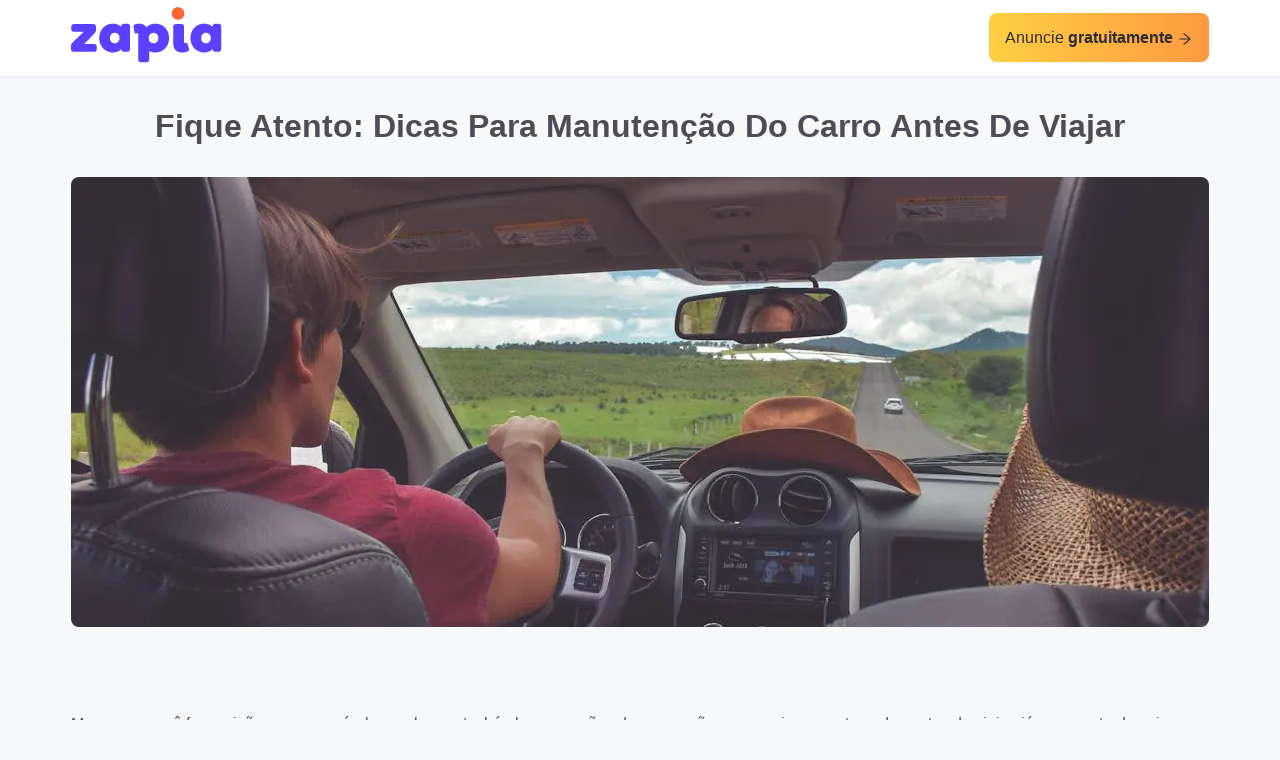

--- FILE ---
content_type: text/html; charset=utf-8
request_url: https://blog.zapia.digital/post/fique-atento-dicas-para-manutencao-do-carro-antes-de-viajar
body_size: 8083
content:
<!DOCTYPE html><html lang="pt-BR"><head><meta name="viewport" content="width=device-width"/><meta charSet="utf-8"/><title>Fique Atento: Dicas Para Manutenção Do Carro Antes De Viajar - Blog Zapia</title><meta name="robots" content="index, follow"/><meta name="description" content="Mesmo se você faz revisões no seu veículo regularmente, há algumas ações de prevenção que precisam ser tomadas antes de viajar. Veja!"/><link rel="canonical" href="https://blog.zapia.digital/post/fique-atento-dicas-para-manutencao-do-carro-antes-de-viajar"/><meta name="twitter:card" content="summary"/><meta name="twitter:title" content="Blog Zapia Digital"/><meta name="twitter:description" content="Blog Zapia Digital"/><meta name="twitter:creator" content="Blog Zapia Digital"/><meta name="twitter:url" content="https://blog.zapia.digital/post/fique-atento-dicas-para-manutencao-do-carro-antes-de-viajar"/><meta name="twitter:site" content="@zapiadigital"/><meta name="twitter:image" content="https://images.prismic.io/blog-zapia/438bf8ad-6015-4548-8220-2fdcb69a87f1_alex-jumper-JgEtmgOjoew-unsplash.jpeg?auto=compress,format&amp;rect=0,612,4496,1778&amp;w=1138&amp;h=450"/><meta property="og:type" content="article"/><meta property="og:title" content="Fique Atento: Dicas Para Manutenção Do Carro Antes De Viajar - Blog Zapia Digital"/><meta property="og:description" content="Mesmo se você faz revisões no seu veículo regularmente, há algumas ações de prevenção que precisam ser tomadas antes de viajar. Veja!"/><meta property="og:site_name" content="Blog Zapia Digital"/><meta property="og:url" content="https://blog.zapia.digital/post/fique-atento-dicas-para-manutencao-do-carro-antes-de-viajar"/><meta property="og:image" content="https://images.prismic.io/blog-zapia/438bf8ad-6015-4548-8220-2fdcb69a87f1_alex-jumper-JgEtmgOjoew-unsplash.jpeg?auto=compress,format&amp;rect=0,612,4496,1778&amp;w=1138&amp;h=450"/><meta property="og:image:secure_url" content="https://images.prismic.io/blog-zapia/438bf8ad-6015-4548-8220-2fdcb69a87f1_alex-jumper-JgEtmgOjoew-unsplash.jpeg?auto=compress,format&amp;rect=0,612,4496,1778&amp;w=1138&amp;h=450"/><meta property="og:locale" content="pt_BR"/><meta property="article:tag" content="Manutenção do carro antes de viajar"/><meta property="article:tag" content="Pneus e rodas"/><meta property="article:tag" content="Verificar o óleo do motor"/><meta property="article:tag" content="Verificar água do radiador"/><meta property="article:tag" content="Revisão do carro"/><meta property="article:section" content="Blog Zapia Digital"/><meta property="og:image:width" content="1138"/><meta property="og:image:height" content="450"/><meta property="og:image:alt" content="Viagem de carro"/><meta property="og:image:type" content="image/jpg"/><meta property="article:published_time" content="2022-11-30T22:42:03+0000"/><meta property="article:modified_time" content="2023-04-06T17:37:39+0000"/><script type="application/ld+json">{"@context":"https://schema.org/","@type":"BlogPosting","@id":"https://blog.zapia.digital/post/fique-atento-dicas-para-manutencao-do-carro-antes-de-viajar/#BlogPosting","mainEntityOfPage":"https://blog.zapia.digital/post/fique-atento-dicas-para-manutencao-do-carro-antes-de-viajar","headline":"Fique Atento: Dicas Para Manutenção Do Carro Antes De Viajar","name":"Fique Atento: Dicas Para Manutenção Do Carro Antes De Viajar","description":"Mesmo se você faz revisões no seu veículo regularmente, há algumas ações de prevenção que precisam ser tomadas antes de viajar. Veja!","datePublished":"2022-11-30T22:42:03+0000","dateModified":"2023-04-06T17:37:39+0000","author":{"@type":"Person","@id":"https://dataliberate.com/author/richard-wallis/#Person","name":"Richard Wallis","url":"https://dataliberate.com/author/richard-wallis/","image":{"@type":"ImageObject","@id":"https://secure.gravatar.com/avatar/bbdd78abba6116d6f5bfa2c992de6592?s=96&d=mm&r=g","url":"https://secure.gravatar.com/avatar/bbdd78abba6116d6f5bfa2c992de6592?s=96&d=mm&r=g","height":"96","width":"96"}},"publisher":{"@type":"Organization","@id":"https://zapia.digital","name":"Zapia Digital","logo":{"@type":"ImageObject","@id":"https://www.zapia.digital/img/logo-zapia.svg","url":"https://www.zapia.digital/img/logo-zapia.svg","width":"151","height":"62"}},"image":{"@type":"ImageObject","@id":"https://images.prismic.io/blog-zapia/438bf8ad-6015-4548-8220-2fdcb69a87f1_alex-jumper-JgEtmgOjoew-unsplash.jpeg?auto=compress,format&rect=0,612,4496,1778&w=1138&h=450","url":"https://images.prismic.io/blog-zapia/438bf8ad-6015-4548-8220-2fdcb69a87f1_alex-jumper-JgEtmgOjoew-unsplash.jpeg?auto=compress,format&rect=0,612,4496,1778&w=1138&h=450","width":1138,"height":450},"url":"https://blog.zapia.digital/post/fique-atento-dicas-para-manutencao-do-carro-antes-de-viajar","isPartOf":{"@type":"Blog","@id":"https://blog.zapia.digital/blog","name":"Blog Zapia Digital","publisher":{"@type":"Organization","@id":"https://zapia.digital","name":"Zapia Digital"}},"keywords":["Manutenção do carro antes de viajar","Pneus e rodas","Verificar o óleo do motor","Verificar água do radiador","Revisão do carro"]}</script><meta name="next-head-count" content="34"/><meta name="author" content="Blog Zapia | Zapia, o seu guia local"/><meta name="copyright" content="(c) 2025 Blog Zapia | Zapia, o seu guia local"/><meta name="application-name" content="Zapia - O seu guia local"/><meta name="apple-mobile-web-app-capable" content="yes"/><meta name="apple-mobile-web-app-status-bar-style" content="default"/><meta name="apple-mobile-web-app-title" content="Blog Zapia | Zapia, o seu guia local"/><meta name="format-detection" content="telephone=no"/><meta name="mobile-web-app-capable" content="yes"/><meta name="msapplication-TileColor" content="#7625B6"/><meta name="msapplication-tap-highlight" content="no"/><meta name="theme-color" content="#7625B6"/><link rel="apple-touch-icon" sizes="180x180" href="/img/icon-180.png"/><link rel="icon" type="image/png" sizes="32x32" href="/img/icon-32.png"/><link rel="icon" type="image/png" sizes="16x16" href="/img/icon-16.png"/><link rel="shortcut icon" href="/img/icon.ico"/><noscript data-n-css=""></noscript><script defer="" nomodule="" src="/_next/static/chunks/polyfills-5cd94c89d3acac5f.js"></script><script src="/_next/static/chunks/webpack-dd0f5e14deaa6db0.js" defer=""></script><script src="/_next/static/chunks/framework-01395af778c6fb71.js" defer=""></script><script src="/_next/static/chunks/main-a1724260f3b21731.js" defer=""></script><script src="/_next/static/chunks/pages/_app-031b213013f54dc1.js" defer=""></script><script src="/_next/static/chunks/d7eeaac4-a69db188334f6e15.js" defer=""></script><script src="/_next/static/chunks/275-79916558880cb068.js" defer=""></script><script src="/_next/static/chunks/692-b886e7612d391c1d.js" defer=""></script><script src="/_next/static/chunks/pages/post/%5Bslug%5D-6fdd49872bd598ba.js" defer=""></script><script src="/_next/static/hcJCRzHJS4zc_OCW518ts/_buildManifest.js" defer=""></script><script src="/_next/static/hcJCRzHJS4zc_OCW518ts/_ssgManifest.js" defer=""></script><script src="/_next/static/hcJCRzHJS4zc_OCW518ts/_middlewareManifest.js" defer=""></script><style data-styled="" data-styled-version="5.3.0">@font-face{font-family:'Airbnb Cereal App';font-style:normal;font-weight:200;src:local('Airbnb Cereal App Light'),url('/fonts/AirbnbCerealLight.woff2') format('woff2');font-display:swap;}/*!sc*/
@font-face{font-family:'Airbnb Cereal App';font-style:normal;font-weight:300;src:local('Airbnb Cereal App Book'),url('/fonts/AirbnbCerealBook.woff2') format('woff2');font-display:swap;}/*!sc*/
@font-face{font-family:'Airbnb Cereal App';font-style:normal;font-weight:500;src:local('Airbnb Cereal App Medium'),url('/fonts/AirbnbCerealMedium.woff2') format('woff2');font-display:swap;}/*!sc*/
@font-face{font-family:'Airbnb Cereal App';font-style:normal;font-weight:600;src:local('Airbnb Cereal App Bold'),url('/fonts/AirbnbCerealBold.woff2') format('woff2');font-display:swap;}/*!sc*/
@font-face{font-family:'Airbnb Cereal App';font-style:normal;font-weight:700;src:local('Airbnb Cereal App Extra Bold'),url('/fonts/AirbnbCerealExtraBold.woff2') format('woff2');font-display:swap;}/*!sc*/
@font-face{font-family:'Airbnb Cereal App';font-style:normal;font-weight:900;src:local('Airbnb Cereal App Black'),url('/fonts/AirbnbCerealBlack.woff2') format('woff2');font-display:swap;}/*!sc*/
*{margin:0;padding:0;box-sizing:border-box;-webkit-font-smoothing:antialiased;-moz-osx-font-smoothing:grayscale;border:0;vertical-align:baseline;}/*!sc*/
*::before,*::after{box-sizing:inherit;}/*!sc*/
p{line-height:2.5rem;}/*!sc*/
strong,b{font-weight:600;}/*!sc*/
address{font-style:normal;}/*!sc*/
html{font-size:62.5%;color:#4e4c57;-webkit-scroll-behavior:smooth;-moz-scroll-behavior:smooth;-ms-scroll-behavior:smooth;scroll-behavior:smooth;}/*!sc*/
p::selection,span::selection,h1::selection,h2::selection,h3::selection,h4::selection{background-color:#3869f0;color:#ffffff;}/*!sc*/
body,input,textarea{font-family:'Segoe UI',Roboto,Oxygen,Ubuntu,Cantarell,'Open Sans','Helvetica Neue',sans-serif;font-weight:400;font-size:1.6rem;background-color:#f7f8f9;}/*!sc*/
small{font-size:1.2rem!important;color:#62728a;}/*!sc*/
.p-0{margin:0!important;}/*!sc*/
.danger{color:#be370b;}/*!sc*/
.color-primary{color:#5A41FF;}/*!sc*/
.aa-ItemContent mark{color:#6d56f7!important;}/*!sc*/
.imgpost{border-radius:0.8rem;}/*!sc*/
data-styled.g1[id="sc-global-eGBqRg1"]{content:"sc-global-eGBqRg1,"}/*!sc*/
.bHCmuV{color:#2e2c36;font-size:1.2rem;font-weight:400;text-align:center;padding:1.6rem;background-color:#ffffff;}/*!sc*/
data-styled.g2[id="sc-123807ff-0"]{content:"bHCmuV,"}/*!sc*/
.iyMKkA{font-size:1.6rem;font-weight:600;color:#ffffff;}/*!sc*/
@media (min-width:768px){.iyMKkA{font-size:2rem;max-width:650px;}}/*!sc*/
data-styled.g3[id="sc-7aff4c4e-0"]{content:"iyMKkA,"}/*!sc*/
.jqCuOC{color:#5A41FF;font-size:1.6rem;}/*!sc*/
@media (min-width:768px){.jqCuOC{font-size:2.4rem;}}/*!sc*/
.bwwjLz{color:#ffffff;font-size:1.6rem;}/*!sc*/
@media (min-width:768px){.bwwjLz{font-size:2.4rem;}}/*!sc*/
data-styled.g4[id="sc-a83bc1a8-0"]{content:"jqCuOC,bwwjLz,"}/*!sc*/
.hHxXav{background-color:#6d56f7;}/*!sc*/
data-styled.g5[id="sc-e8f044c9-0"]{content:"hHxXav,"}/*!sc*/
.dJBQIE{max-width:117rem;margin-left:auto;margin-right:auto;border-top:1px solid rgb(255 255 255 / 20%);padding-left:calc(3.2rem / 2);padding-right:calc(3.2rem / 2);padding-top:3.2rem;padding-bottom:3.2rem;}/*!sc*/
.dJBQIE > div > a img:nth-child(1){margin-bottom:4.0rem;}/*!sc*/
@media (min-width:768px){.dJBQIE{display:-webkit-box;display:-webkit-flex;display:-ms-flexbox;display:flex;-webkit-box-pack:justify;-webkit-justify-content:space-between;-ms-flex-pack:justify;justify-content:space-between;}}/*!sc*/
data-styled.g6[id="sc-e8f044c9-1"]{content:"dJBQIE,"}/*!sc*/
.cJrfWn{margin-bottom:3.2rem;}/*!sc*/
@media (min-width:768px){.cJrfWn{margin-bottom:0;}}/*!sc*/
data-styled.g7[id="sc-e8f044c9-2"]{content:"cJrfWn,"}/*!sc*/
.AizKQ.AizKQ li{list-style-type:none;margin:1.6rem 0;}/*!sc*/
.AizKQ.AizKQ li a{font-size:1.2rem;font-weight:400;color:#ffffff;}/*!sc*/
data-styled.g8[id="sc-e8f044c9-3"]{content:"AizKQ,"}/*!sc*/
.eSIKBL{display:block;margin:1.6rem 0;}/*!sc*/
.lngPmI{display:block;margin:4.0rem 0;}/*!sc*/
.sldIp{display:block;margin:3.2rem 0;}/*!sc*/
.bLImts{display:block;margin:0.8rem 0;}/*!sc*/
data-styled.g9[id="sc-6287cd2b-0"]{content:"eSIKBL,lngPmI,sldIp,bLImts,"}/*!sc*/
.gxLjmv{max-width:117rem;margin-left:auto;margin-right:auto;padding-left:calc(3.2rem / 2);padding-right:calc(3.2rem / 2);}/*!sc*/
data-styled.g10[id="sc-6e4debaa-0"]{content:"gxLjmv,"}/*!sc*/
.hzQQxf{display:none;}/*!sc*/
.hzQQxf a{-webkit-align-items:center;-webkit-box-align:center;-ms-flex-align:center;align-items:center;padding:0.8rem;border-radius:8px;color:#2e2c36;-webkit-text-decoration:none;text-decoration:none;word-wrap:break-word;background:linear-gradient(90deg,#ffcd41 4.07%,#ff9941 100%);}/*!sc*/
.hzQQxf a > svg{vertical-align:middle;display:none;}/*!sc*/
.hzQQxf a:hover{opacity:0.8;}/*!sc*/
@media (min-width:768px){.hzQQxf{display:initial;}.hzQQxf a{padding:1.6rem;}.hzQQxf a > svg{display:initial;}}/*!sc*/
data-styled.g11[id="sc-d306b812-0"]{content:"hzQQxf,"}/*!sc*/
.gJddla{padding:0.4rem;background:#fff;box-shadow:rgb(230 235 241) 0px 1px 0px 0px;}/*!sc*/
data-styled.g12[id="sc-4ebacf-0"]{content:"gJddla,"}/*!sc*/
.YGefH{display:-webkit-box;display:-webkit-flex;display:-ms-flexbox;display:flex;-webkit-box-pack:justify;-webkit-justify-content:space-between;-ms-flex-pack:justify;justify-content:space-between;-webkit-align-items:center;-webkit-box-align:center;-ms-flex-align:center;align-items:center;}/*!sc*/
data-styled.g13[id="sc-4ebacf-1"]{content:"YGefH,"}/*!sc*/
.fLATcr{-webkit-align-items:center;-webkit-box-align:center;-ms-flex-align:center;align-items:center;border:1px solid #CBD5E0;border-radius:0.8rem;padding:3.2rem;background-color:#fff;color:#2e2c36;text-align:center;}/*!sc*/
.fLATcr p{margin:0;}/*!sc*/
@media (min-width:768px){.fLATcr{display:-webkit-box;display:-webkit-flex;display:-ms-flexbox;display:flex;text-align:left;}}/*!sc*/
data-styled.g14[id="sc-3e297ca-0"]{content:"fLATcr,"}/*!sc*/
.hPZmtt{-webkit-flex:1;-ms-flex:1;flex:1;}/*!sc*/
@media (min-width:768px){.hPZmtt{margin-left:2.4rem;}}/*!sc*/
data-styled.g15[id="sc-3e297ca-1"]{content:"hPZmtt,"}/*!sc*/
.chcAYq{font-weight:500;}/*!sc*/
@media (min-width:768px){.chcAYq{font-size:2rem;font-weight:bold;line-height:120%;margin-bottom:0.8rem;}}/*!sc*/
data-styled.g16[id="sc-3e297ca-2"]{content:"chcAYq,"}/*!sc*/
.feaGMu{max-width:117rem;margin-left:auto;margin-right:auto;padding-left:calc(3.2rem / 2);padding-right:calc(3.2rem / 2);}/*!sc*/
.feaGMu > h1{text-align:center;}/*!sc*/
.feaGMu p{margin:3.2rem 0;}/*!sc*/
.feaGMu ul > li{margin-left:2.4rem;padding:0.8rem 0;}/*!sc*/
.feaGMu a{-webkit-text-decoration:none;text-decoration:none;color:#0f4aee;}/*!sc*/
data-styled.g17[id="sc-cef48ff-0"]{content:"feaGMu,"}/*!sc*/
.ceelIS{display:-webkit-box;display:-webkit-flex;display:-ms-flexbox;display:flex;-webkit-flex-direction:column;-ms-flex-direction:column;flex-direction:column;-webkit-box-pack:space-evenly;-webkit-justify-content:space-evenly;-ms-flex-pack:space-evenly;justify-content:space-evenly;}/*!sc*/
.ceelIS a{-webkit-text-decoration:none;text-decoration:none;color:#0f4aee;}/*!sc*/
.ceelIS a p{margin:0;color:#4e4c57;}/*!sc*/
data-styled.g18[id="sc-cef48ff-1"]{content:"ceelIS,"}/*!sc*/
.cyRCuK{display:-webkit-inline-box;display:-webkit-inline-flex;display:-ms-inline-flexbox;display:inline-flex;-webkit-align-items:center;-webkit-box-align:center;-ms-flex-align:center;align-items:center;-webkit-box-pack:center;-webkit-justify-content:center;-ms-flex-pack:center;justify-content:center;text-align:center;cursor:pointer;font-weight:400;color:#6d56f7;border:1px solid;border-radius:0.8rem;padding:0.8rem;background-color:#fff;-webkit-transition:background-color 1000ms;transition:background-color 1000ms;-webkit-text-decoration:none;text-decoration:none;white-space:nowrap;-webkit-transition:0.3s;transition:0.3s;height:5rem;font-size:1.6rem;padding:0.8rem 2.4rem;color:#fff!important;font-weight:bold;background:linear-gradient(90deg,#FF8541 4.07%,#FF4141 100%);border-color:none;-webkit-transition:background-color 1000ms;transition:background-color 1000ms;}/*!sc*/
.cyRCuK:hover{color:#fff;background-color:#5A41FF;opacity:0.8;}/*!sc*/
.cyRCuK:disabled{opacity:0.4;cursor:not-allowed;}/*!sc*/
data-styled.g19[id="sc-459cfe78-0"]{content:"cyRCuK,"}/*!sc*/
</style></head><body><div id="__next" data-reactroot=""><div class="sc-4ebacf-0 gJddla"><div class="sc-6e4debaa-0 gxLjmv"><div class="sc-4ebacf-1 YGefH"><div class="sc-a83bc1a8-0 jqCuOC"><a href="/"><img src="/img/logo-zapia.svg" alt="Zapia" width="151" height="62"/></a></div><div class="sc-d306b812-0 hzQQxf"><a href="https://anuncie.zapia.digital" target="_blank" rel="noreferrer">Anuncie <b> gratuitamente</b> <svg stroke="currentColor" fill="currentColor" stroke-width="0" viewBox="0 0 1024 1024" height="1em" width="1em" xmlns="http://www.w3.org/2000/svg"><path d="M869 487.8L491.2 159.9c-2.9-2.5-6.6-3.9-10.5-3.9h-88.5c-7.4 0-10.8 9.2-5.2 14l350.2 304H152c-4.4 0-8 3.6-8 8v60c0 4.4 3.6 8 8 8h585.1L386.9 854c-5.6 4.9-2.2 14 5.2 14h91.5c1.9 0 3.8-.7 5.2-2L869 536.2a32.07 32.07 0 0 0 0-48.4z"></path></svg></a></div></div></div></div><div class="sc-cef48ff-0 feaGMu"><hr class="sc-6287cd2b-0 eSIKBL"/><h1>Fique Atento: Dicas Para Manutenção Do Carro Antes De Viajar</h1><hr class="sc-6287cd2b-0 eSIKBL"/><span style="box-sizing:border-box;display:inline-block;overflow:hidden;width:initial;height:initial;background:none;opacity:1;border:0;margin:0;padding:0;position:relative;max-width:100%"><span style="box-sizing:border-box;display:block;width:initial;height:initial;background:none;opacity:1;border:0;margin:0;padding:0;max-width:100%"><img style="display:block;max-width:100%;width:initial;height:initial;background:none;opacity:1;border:0;margin:0;padding:0" alt="" aria-hidden="true" src="data:image/svg+xml,%3csvg%20xmlns=%27http://www.w3.org/2000/svg%27%20version=%271.1%27%20width=%271138%27%20height=%27450%27/%3e"/></span><img alt="Viagem de carro" src="[data-uri]" decoding="async" data-nimg="intrinsic" class="imgpost" style="position:absolute;top:0;left:0;bottom:0;right:0;box-sizing:border-box;padding:0;border:none;margin:auto;display:block;width:0;height:0;min-width:100%;max-width:100%;min-height:100%;max-height:100%"/><noscript><img alt="Viagem de carro" srcSet="/_next/image?url=https%3A%2F%2Fimages.prismic.io%2Fblog-zapia%2F438bf8ad-6015-4548-8220-2fdcb69a87f1_alex-jumper-JgEtmgOjoew-unsplash.jpeg%3Fauto%3Dcompress%2Cformat%26rect%3D0%2C612%2C4496%2C1778%26w%3D1138%26h%3D450&amp;w=1200&amp;q=75 1x" src="/_next/image?url=https%3A%2F%2Fimages.prismic.io%2Fblog-zapia%2F438bf8ad-6015-4548-8220-2fdcb69a87f1_alex-jumper-JgEtmgOjoew-unsplash.jpeg%3Fauto%3Dcompress%2Cformat%26rect%3D0%2C612%2C4496%2C1778%26w%3D1138%26h%3D450&amp;w=1200&amp;q=75" decoding="async" data-nimg="intrinsic" style="position:absolute;top:0;left:0;bottom:0;right:0;box-sizing:border-box;padding:0;border:none;margin:auto;display:block;width:0;height:0;min-width:100%;max-width:100%;min-height:100%;max-height:100%" class="imgpost" loading="lazy"/></noscript></span><hr class="sc-6287cd2b-0 lngPmI"/><p>Mesmo se você faz revisões no seu veículo regularmente, há algumas ações de prevenção que precisam ser tomadas antes de viajar, já que a estrada exige mais do veículo.</p><p>Você já sabe da importância dos cuidados com o carro antes de viajar, mas não sabe por onde começar? Preparamos um checklist para seguir sua viagem em segurança.</p><p></p><h2>Itens de segurança</h2><p>Antes de mais nada, você precisa dos itens de segurança do veículo: macaco, chave de roda e triângulo. Além de se prevenir contra alguma emergência com seus pneus, você ainda evita uma multa gravíssima por dirigir sem essas ferramentas.</p><p></p><h2>Pneus e rodas</h2><p>É muito importante conferir se os pneus do seu carro estão muito gastos. Se estiverem, troque antes de viajar para evitar acidentes na estrada. Não esqueça também de verificar a situação do estepe e calibrar os 5 pneus.</p><p>Alguns sinais de desalinhamento dos pneus só são perceptíveis em alta velocidade, por isso é recomendado que verifique se o alinhamento da direção e o balanceamento das rodas também estão em dia.</p><p></p><h2>Luzes do carro</h2><p>Esse item às vezes passa despercebido, mas é essencial para a segurança do carro. Confira se os faróis, lanternas, luzes de freio, luz de ré e setas do carro estão em bom funcionamento.</p><p></p><h2>Óleo</h2><p>Verificar o óleo do motor é muito simples e pode ser feito em poucos minutos. Caso o nível do óleo esteja abaixo do indicado, ou sua cor não esteja clara é preciso trocá-lo.</p><p></p><h2>Água do radiador</h2><p>O radiador do carro precisa estar com água para manter o motor frio, por isso lembre-se de verificar o nível da água no reservatório. Cuidado! Para evitar acidentes o carro não pode estar quente, faça a checagem preferencialmente de manhã antes de ligar o carro.</p><p></p><p>E aí, gostou das nossas dicas? Se precisar, encontre as <strong><a href="https://www.zapia.digital/empresas/sao-paulo-sp/oficinas-mecanicas" target="_blank" rel="noopener noreferrer">Oficinas Mecânicas</a></strong> no Portal Zapia.</p><hr class="sc-6287cd2b-0 sldIp"/><h3>Veja também:</h3><hr class="sc-6287cd2b-0 bLImts"/><div class="sc-cef48ff-1 ceelIS"><div class="sc-3e297ca-0 fLATcr"><a href="5-motivos-para-conhecer-arraial-do-cabo" title="5 Motivos Para Conhecer Arraial do Cabo"><span style="box-sizing:border-box;display:inline-block;overflow:hidden;width:initial;height:initial;background:none;opacity:1;border:0;margin:0;padding:0;position:relative;max-width:100%"><span style="box-sizing:border-box;display:block;width:initial;height:initial;background:none;opacity:1;border:0;margin:0;padding:0;max-width:100%"><img style="display:block;max-width:100%;width:initial;height:initial;background:none;opacity:1;border:0;margin:0;padding:0" alt="" aria-hidden="true" src="data:image/svg+xml,%3csvg%20xmlns=%27http://www.w3.org/2000/svg%27%20version=%271.1%27%20width=%27150%27%20height=%27150%27/%3e"/></span><img alt="Arraial do Cabo - RJ" src="[data-uri]" decoding="async" data-nimg="intrinsic" class="imgpost" style="position:absolute;top:0;left:0;bottom:0;right:0;box-sizing:border-box;padding:0;border:none;margin:auto;display:block;width:0;height:0;min-width:100%;max-width:100%;min-height:100%;max-height:100%"/><noscript><img alt="Arraial do Cabo - RJ" srcSet="/_next/image?url=https%3A%2F%2Fimages.prismic.io%2Fblog-zapia%2F1108a9f9-48c4-4473-a8ee-cf381fe9a1f9_arraial-do-cabo.jpg%3Fauto%3Dcompress%2Cformat%26rect%3D172%2C0%2C680%2C680%26w%3D150%26h%3D150%26w%3D150%26h%3D150&amp;w=256&amp;q=75 1x, /_next/image?url=https%3A%2F%2Fimages.prismic.io%2Fblog-zapia%2F1108a9f9-48c4-4473-a8ee-cf381fe9a1f9_arraial-do-cabo.jpg%3Fauto%3Dcompress%2Cformat%26rect%3D172%2C0%2C680%2C680%26w%3D150%26h%3D150%26w%3D150%26h%3D150&amp;w=320&amp;q=75 2x" src="/_next/image?url=https%3A%2F%2Fimages.prismic.io%2Fblog-zapia%2F1108a9f9-48c4-4473-a8ee-cf381fe9a1f9_arraial-do-cabo.jpg%3Fauto%3Dcompress%2Cformat%26rect%3D172%2C0%2C680%2C680%26w%3D150%26h%3D150%26w%3D150%26h%3D150&amp;w=320&amp;q=75" decoding="async" data-nimg="intrinsic" style="position:absolute;top:0;left:0;bottom:0;right:0;box-sizing:border-box;padding:0;border:none;margin:auto;display:block;width:0;height:0;min-width:100%;max-width:100%;min-height:100%;max-height:100%" class="imgpost" loading="lazy"/></noscript></span></a><div class="sc-3e297ca-1 hPZmtt"><a href="5-motivos-para-conhecer-arraial-do-cabo" title="5 Motivos Para Conhecer Arraial do Cabo"><h2 class="sc-3e297ca-2 chcAYq">5 Motivos Para Conhecer Arraial do Cabo</h2></a><p>Entenda por que você precisa visitar a cidade na sua próxima viagem</p></div></div><hr class="sc-6287cd2b-0 eSIKBL"/><div class="sc-3e297ca-0 fLATcr"><a href="como-manter-uma-rotina-saudavel-para-melhorar-a-sua-saude-mental-e-fisica" title="Como Manter Uma Rotina Saudável Para Melhorar a Sua Saúde Mental e Física"><span style="box-sizing:border-box;display:inline-block;overflow:hidden;width:initial;height:initial;background:none;opacity:1;border:0;margin:0;padding:0;position:relative;max-width:100%"><span style="box-sizing:border-box;display:block;width:initial;height:initial;background:none;opacity:1;border:0;margin:0;padding:0;max-width:100%"><img style="display:block;max-width:100%;width:initial;height:initial;background:none;opacity:1;border:0;margin:0;padding:0" alt="" aria-hidden="true" src="data:image/svg+xml,%3csvg%20xmlns=%27http://www.w3.org/2000/svg%27%20version=%271.1%27%20width=%27150%27%20height=%27150%27/%3e"/></span><img alt="Foto pessoa vestindo gorro de tricô de frente para a montanha." src="[data-uri]" decoding="async" data-nimg="intrinsic" class="imgpost" style="position:absolute;top:0;left:0;bottom:0;right:0;box-sizing:border-box;padding:0;border:none;margin:auto;display:block;width:0;height:0;min-width:100%;max-width:100%;min-height:100%;max-height:100%"/><noscript><img alt="Foto pessoa vestindo gorro de tricô de frente para a montanha." srcSet="/_next/image?url=https%3A%2F%2Fimages.prismic.io%2Fblog-zapia%2F49d7e9ae-bd1a-4bb9-a344-32a8bc17044f_daniel-mingook-kim-UXR--t8CZ1U-unsplash.jpeg%3Fauto%3Dcompress%2Cformat%26rect%3D939%2C0%2C4016%2C4016%26w%3D150%26h%3D150%26w%3D150%26h%3D150&amp;w=256&amp;q=75 1x, /_next/image?url=https%3A%2F%2Fimages.prismic.io%2Fblog-zapia%2F49d7e9ae-bd1a-4bb9-a344-32a8bc17044f_daniel-mingook-kim-UXR--t8CZ1U-unsplash.jpeg%3Fauto%3Dcompress%2Cformat%26rect%3D939%2C0%2C4016%2C4016%26w%3D150%26h%3D150%26w%3D150%26h%3D150&amp;w=320&amp;q=75 2x" src="/_next/image?url=https%3A%2F%2Fimages.prismic.io%2Fblog-zapia%2F49d7e9ae-bd1a-4bb9-a344-32a8bc17044f_daniel-mingook-kim-UXR--t8CZ1U-unsplash.jpeg%3Fauto%3Dcompress%2Cformat%26rect%3D939%2C0%2C4016%2C4016%26w%3D150%26h%3D150%26w%3D150%26h%3D150&amp;w=320&amp;q=75" decoding="async" data-nimg="intrinsic" style="position:absolute;top:0;left:0;bottom:0;right:0;box-sizing:border-box;padding:0;border:none;margin:auto;display:block;width:0;height:0;min-width:100%;max-width:100%;min-height:100%;max-height:100%" class="imgpost" loading="lazy"/></noscript></span></a><div class="sc-3e297ca-1 hPZmtt"><a href="como-manter-uma-rotina-saudavel-para-melhorar-a-sua-saude-mental-e-fisica" title="Como Manter Uma Rotina Saudável Para Melhorar a Sua Saúde Mental e Física"><h2 class="sc-3e297ca-2 chcAYq">Como Manter Uma Rotina Saudável Para Melhorar a Sua Saúde Mental e Física</h2></a><p>Transforme sua vida com uma rotina saudável: Conheça as dicas infalíveis para melhorar sua saúde mental e física.</p></div></div><hr class="sc-6287cd2b-0 eSIKBL"/><div class="sc-3e297ca-0 fLATcr"><a href="guincho-24-horas-ribeirao-preto-miroexpress" title="Guincho 24h em Ribeirão Preto – MiroExpress | Atendimento Rápido e Seguro"><span style="box-sizing:border-box;display:inline-block;overflow:hidden;width:initial;height:initial;background:none;opacity:1;border:0;margin:0;padding:0;position:relative;max-width:100%"><span style="box-sizing:border-box;display:block;width:initial;height:initial;background:none;opacity:1;border:0;margin:0;padding:0;max-width:100%"><img style="display:block;max-width:100%;width:initial;height:initial;background:none;opacity:1;border:0;margin:0;padding:0" alt="" aria-hidden="true" src="data:image/svg+xml,%3csvg%20xmlns=%27http://www.w3.org/2000/svg%27%20version=%271.1%27%20width=%27150%27%20height=%27150%27/%3e"/></span><img src="[data-uri]" decoding="async" data-nimg="intrinsic" class="imgpost" style="position:absolute;top:0;left:0;bottom:0;right:0;box-sizing:border-box;padding:0;border:none;margin:auto;display:block;width:0;height:0;min-width:100%;max-width:100%;min-height:100%;max-height:100%"/><noscript><img srcSet="/_next/image?url=https%3A%2F%2Fimages.prismic.io%2Fblog-zapia%2FZ6UiX5bqstJ9-UrC_Guincho24hemRibeir%25C3%25A3oPreto.webp%3Fauto%3Dformat%2Ccompress%26rect%3D236%2C0%2C608%2C608%26w%3D150%26h%3D150%26w%3D150%26h%3D150&amp;w=256&amp;q=75 1x, /_next/image?url=https%3A%2F%2Fimages.prismic.io%2Fblog-zapia%2FZ6UiX5bqstJ9-UrC_Guincho24hemRibeir%25C3%25A3oPreto.webp%3Fauto%3Dformat%2Ccompress%26rect%3D236%2C0%2C608%2C608%26w%3D150%26h%3D150%26w%3D150%26h%3D150&amp;w=320&amp;q=75 2x" src="/_next/image?url=https%3A%2F%2Fimages.prismic.io%2Fblog-zapia%2FZ6UiX5bqstJ9-UrC_Guincho24hemRibeir%25C3%25A3oPreto.webp%3Fauto%3Dformat%2Ccompress%26rect%3D236%2C0%2C608%2C608%26w%3D150%26h%3D150%26w%3D150%26h%3D150&amp;w=320&amp;q=75" decoding="async" data-nimg="intrinsic" style="position:absolute;top:0;left:0;bottom:0;right:0;box-sizing:border-box;padding:0;border:none;margin:auto;display:block;width:0;height:0;min-width:100%;max-width:100%;min-height:100%;max-height:100%" class="imgpost" loading="lazy"/></noscript></span></a><div class="sc-3e297ca-1 hPZmtt"><a href="guincho-24-horas-ribeirao-preto-miroexpress" title="Guincho 24h em Ribeirão Preto – MiroExpress | Atendimento Rápido e Seguro"><h2 class="sc-3e297ca-2 chcAYq">Guincho 24h em Ribeirão Preto – MiroExpress | Atendimento Rápido e Seguro</h2></a><p>Precisa de guincho 24 horas em Ribeirão Preto? A MiroExpress oferece atendimento rápido, seguro e eficiente para transporte e remoção de veículos. Chame agora!</p></div></div><hr class="sc-6287cd2b-0 eSIKBL"/><div class="sc-3e297ca-0 fLATcr"><a href="jl-guinchos-americana-reboque-socorro-24h" title="JL Guinchos em Americana: Seu Parceiro de Confiança para Reboque e Socorro 24h"><span style="box-sizing:border-box;display:inline-block;overflow:hidden;width:initial;height:initial;background:none;opacity:1;border:0;margin:0;padding:0;position:relative;max-width:100%"><span style="box-sizing:border-box;display:block;width:initial;height:initial;background:none;opacity:1;border:0;margin:0;padding:0;max-width:100%"><img style="display:block;max-width:100%;width:initial;height:initial;background:none;opacity:1;border:0;margin:0;padding:0" alt="" aria-hidden="true" src="data:image/svg+xml,%3csvg%20xmlns=%27http://www.w3.org/2000/svg%27%20version=%271.1%27%20width=%27150%27%20height=%27150%27/%3e"/></span><img alt="JL Guinchos Americana e Região" src="[data-uri]" decoding="async" data-nimg="intrinsic" class="imgpost" style="position:absolute;top:0;left:0;bottom:0;right:0;box-sizing:border-box;padding:0;border:none;margin:auto;display:block;width:0;height:0;min-width:100%;max-width:100%;min-height:100%;max-height:100%"/><noscript><img alt="JL Guinchos Americana e Região" srcSet="/_next/image?url=https%3A%2F%2Fimages.prismic.io%2Fblog-zapia%2FaFF8uLNJEFaPYCCF_JLGuinchosAmericanaeRegi%25C3%25A3o.png%3Fauto%3Dformat%2Ccompress%26rect%3D344%2C0%2C450%2C450%26w%3D150%26h%3D150%26w%3D150%26h%3D150&amp;w=256&amp;q=75 1x, /_next/image?url=https%3A%2F%2Fimages.prismic.io%2Fblog-zapia%2FaFF8uLNJEFaPYCCF_JLGuinchosAmericanaeRegi%25C3%25A3o.png%3Fauto%3Dformat%2Ccompress%26rect%3D344%2C0%2C450%2C450%26w%3D150%26h%3D150%26w%3D150%26h%3D150&amp;w=320&amp;q=75 2x" src="/_next/image?url=https%3A%2F%2Fimages.prismic.io%2Fblog-zapia%2FaFF8uLNJEFaPYCCF_JLGuinchosAmericanaeRegi%25C3%25A3o.png%3Fauto%3Dformat%2Ccompress%26rect%3D344%2C0%2C450%2C450%26w%3D150%26h%3D150%26w%3D150%26h%3D150&amp;w=320&amp;q=75" decoding="async" data-nimg="intrinsic" style="position:absolute;top:0;left:0;bottom:0;right:0;box-sizing:border-box;padding:0;border:none;margin:auto;display:block;width:0;height:0;min-width:100%;max-width:100%;min-height:100%;max-height:100%" class="imgpost" loading="lazy"/></noscript></span></a><div class="sc-3e297ca-1 hPZmtt"><a href="jl-guinchos-americana-reboque-socorro-24h" title="JL Guinchos em Americana: Seu Parceiro de Confiança para Reboque e Socorro 24h"><h2 class="sc-3e297ca-2 chcAYq">JL Guinchos em Americana: Seu Parceiro de Confiança para Reboque e Socorro 24h</h2></a><p>Precisa de guincho em Americana-SP? A JL Guinchos oferece serviços de reboque e socorro 24 horas para carros, motos e veículos pesados. Atendimento rápido e eficiente na região de Americana e cidades vizinhas.</p></div></div><hr class="sc-6287cd2b-0 eSIKBL"/></div><a href="/" class="sc-459cfe78-0 cyRCuK"><span>Ver últimos posts</span></a><hr class="sc-6287cd2b-0 lngPmI"/></div><div class="sc-e8f044c9-0 hHxXav"><div class="sc-e8f044c9-1 dJBQIE"><div class="sc-a83bc1a8-0 bwwjLz"><a href="/"><img src="/img/logo-zapia-white.svg" alt="Zapia" width="151" height="62"/></a></div><div class="sc-e8f044c9-2 cJrfWn"><span class="sc-7aff4c4e-0 iyMKkA">Sobre</span><ul class="sc-e8f044c9-3 AizKQ"><li><a href="https://zapia.digital" title="Portal Zapia">Portal Zapia</a></li><li><a href="https://zapia.digital/empresas/recentes" title="Veja mais empresas recentes">Veja mais empresas recentes</a></li><li><a href="/termos-gerais" title="Termos gerais">Termos gerais</a></li><li><a href="/contato" title="Entre em contato">Entre em contato</a></li></ul></div><div class="sc-e8f044c9-2 cJrfWn"><span class="sc-7aff4c4e-0 iyMKkA">Busca Cep</span><ul class="sc-e8f044c9-3 AizKQ"><li><a href="/ceps" title="CEPs do Brasil">CEPs do Brasil</a></li><li><a href="/blog" title="Blog">Blog</a></li></ul></div><div class="sc-e8f044c9-2 cJrfWn"><span class="sc-7aff4c4e-0 iyMKkA">Anunciante</span><ul class="sc-e8f044c9-3 AizKQ"><li><a href="https://anuncie.zapia.digital" target="_blank" rel="noreferrer" title="Cadastre sua empresa gratuitamente">Cadastre sua empresa gratuitamente</a></li></ul></div></div></div><div class="sc-123807ff-0 bHCmuV"><span>Todos os direitos reservados <!-- -->2025<!-- --> © Zapia</span></div></div><script id="__NEXT_DATA__" type="application/json">{"props":{"pageProps":{"slug":"fique-atento-dicas-para-manutencao-do-carro-antes-de-viajar","title":"Fique Atento: Dicas Para Manutenção Do Carro Antes De Viajar","image":{"url":"https://images.prismic.io/blog-zapia/438bf8ad-6015-4548-8220-2fdcb69a87f1_alex-jumper-JgEtmgOjoew-unsplash.jpeg?auto=compress,format\u0026rect=0,612,4496,1778\u0026w=1138\u0026h=450","alt":"Viagem de carro"},"resume":"Vai viajar? Não esqueça de fazer uma revisão no seu carro!","content":[{"type":"paragraph","text":"Mesmo se você faz revisões no seu veículo regularmente, há algumas ações de prevenção que precisam ser tomadas antes de viajar, já que a estrada exige mais do veículo.","spans":[]},{"type":"paragraph","text":"Você já sabe da importância dos cuidados com o carro antes de viajar, mas não sabe por onde começar? Preparamos um checklist para seguir sua viagem em segurança.","spans":[]},{"type":"paragraph","text":"","spans":[]},{"type":"heading2","text":"Itens de segurança","spans":[]},{"type":"paragraph","text":"Antes de mais nada, você precisa dos itens de segurança do veículo: macaco, chave de roda e triângulo. Além de se prevenir contra alguma emergência com seus pneus, você ainda evita uma multa gravíssima por dirigir sem essas ferramentas.","spans":[]},{"type":"paragraph","text":"","spans":[]},{"type":"heading2","text":"Pneus e rodas","spans":[]},{"type":"paragraph","text":"É muito importante conferir se os pneus do seu carro estão muito gastos. Se estiverem, troque antes de viajar para evitar acidentes na estrada. Não esqueça também de verificar a situação do estepe e calibrar os 5 pneus.","spans":[]},{"type":"paragraph","text":"Alguns sinais de desalinhamento dos pneus só são perceptíveis em alta velocidade, por isso é recomendado que verifique se o alinhamento da direção e o balanceamento das rodas também estão em dia.","spans":[]},{"type":"paragraph","text":"","spans":[]},{"type":"heading2","text":"Luzes do carro","spans":[]},{"type":"paragraph","text":"Esse item às vezes passa despercebido, mas é essencial para a segurança do carro. Confira se os faróis, lanternas, luzes de freio, luz de ré e setas do carro estão em bom funcionamento.","spans":[]},{"type":"paragraph","text":"","spans":[]},{"type":"heading2","text":"Óleo","spans":[]},{"type":"paragraph","text":"Verificar o óleo do motor é muito simples e pode ser feito em poucos minutos. Caso o nível do óleo esteja abaixo do indicado, ou sua cor não esteja clara é preciso trocá-lo.","spans":[]},{"type":"paragraph","text":"","spans":[]},{"type":"heading2","text":"Água do radiador","spans":[]},{"type":"paragraph","text":"O radiador do carro precisa estar com água para manter o motor frio, por isso lembre-se de verificar o nível da água no reservatório. Cuidado! Para evitar acidentes o carro não pode estar quente, faça a checagem preferencialmente de manhã antes de ligar o carro.","spans":[]},{"type":"paragraph","text":"","spans":[]},{"type":"paragraph","text":"E aí, gostou das nossas dicas? Se precisar, encontre as Oficinas Mecânicas no Portal Zapia.","spans":[{"start":56,"end":74,"type":"strong"},{"start":56,"end":74,"type":"hyperlink","data":{"link_type":"Web","url":"https://www.zapia.digital/empresas/sao-paulo-sp/oficinas-mecanicas","target":"_blank"}}]}],"morePosts":[{"slug":"5-motivos-para-conhecer-arraial-do-cabo","title":"5 Motivos Para Conhecer Arraial do Cabo","resume":"Entenda por que você precisa visitar a cidade na sua próxima viagem","image":{"url":"https://images.prismic.io/blog-zapia/1108a9f9-48c4-4473-a8ee-cf381fe9a1f9_arraial-do-cabo.jpg?auto=compress,format\u0026rect=172,0,680,680\u0026w=150\u0026h=150","alt":"Arraial do Cabo - RJ"}},{"slug":"como-manter-uma-rotina-saudavel-para-melhorar-a-sua-saude-mental-e-fisica","title":"Como Manter Uma Rotina Saudável Para Melhorar a Sua Saúde Mental e Física","resume":"Transforme sua vida com uma rotina saudável: Conheça as dicas infalíveis para melhorar sua saúde mental e física.","image":{"url":"https://images.prismic.io/blog-zapia/49d7e9ae-bd1a-4bb9-a344-32a8bc17044f_daniel-mingook-kim-UXR--t8CZ1U-unsplash.jpeg?auto=compress,format\u0026rect=939,0,4016,4016\u0026w=150\u0026h=150","alt":"Foto pessoa vestindo gorro de tricô de frente para a montanha."}},{"slug":"guincho-24-horas-ribeirao-preto-miroexpress","title":"Guincho 24h em Ribeirão Preto – MiroExpress | Atendimento Rápido e Seguro","resume":"Precisa de guincho 24 horas em Ribeirão Preto? A MiroExpress oferece atendimento rápido, seguro e eficiente para transporte e remoção de veículos. Chame agora!","image":{"url":"https://images.prismic.io/blog-zapia/Z6UiX5bqstJ9-UrC_Guincho24hemRibeir%C3%A3oPreto.webp?auto=format,compress\u0026rect=236,0,608,608\u0026w=150\u0026h=150","alt":null}},{"slug":"jl-guinchos-americana-reboque-socorro-24h","title":"JL Guinchos em Americana: Seu Parceiro de Confiança para Reboque e Socorro 24h","resume":"Precisa de guincho em Americana-SP? A JL Guinchos oferece serviços de reboque e socorro 24 horas para carros, motos e veículos pesados. Atendimento rápido e eficiente na região de Americana e cidades vizinhas.","image":{"url":"https://images.prismic.io/blog-zapia/aFF8uLNJEFaPYCCF_JLGuinchosAmericanaeRegi%C3%A3o.png?auto=format,compress\u0026rect=344,0,450,450\u0026w=150\u0026h=150","alt":"JL Guinchos Americana e Região"}}],"seo":{"first_publication_date":"2022-11-30T22:42:03+0000","last_publication_date":"2023-04-06T17:37:39+0000","description":"Mesmo se você faz revisões no seu veículo regularmente, há algumas ações de prevenção que precisam ser tomadas antes de viajar. Veja!","tag_1":"Manutenção do carro antes de viajar","tag_2":"Pneus e rodas","tag_3":"Verificar o óleo do motor","tag_4":"Verificar água do radiador","tag_5":"Revisão do carro"}},"__N_SSG":true},"page":"/post/[slug]","query":{"slug":"fique-atento-dicas-para-manutencao-do-carro-antes-de-viajar"},"buildId":"hcJCRzHJS4zc_OCW518ts","isFallback":false,"gsp":true,"scriptLoader":[]}</script></body></html>

--- FILE ---
content_type: image/svg+xml
request_url: https://blog.zapia.digital/img/logo-zapia-white.svg
body_size: 938
content:
<svg width="151" height="62" viewBox="0 0 151 62" fill="none" xmlns="http://www.w3.org/2000/svg">
<path d="M2.75551 47.5291H23.0912C24.9649 47.5291 25.8467 46.482 25.8467 44.7735V42.514C25.8467 40.7505 24.8547 39.7585 23.0912 39.7585H13.1713L22.3196 30.3347C24.1934 28.3507 25.0751 27.4138 25.0751 25.8707V22.4539C25.0751 20.6904 24.0832 19.6984 22.3196 19.6984H2.97595C1.21243 19.6984 0.220441 20.6904 0.220441 22.4539V24.7134C0.220441 26.4218 1.1022 27.4689 2.97595 27.4689H12.7305L2.81062 37.0581C0.826653 38.987 0 39.8136 0 41.3567V44.7735C0 46.5371 0.991984 47.5291 2.75551 47.5291Z" fill="white"/>
<path d="M56.3506 19.3677H53.3196C51.5009 19.3677 50.5089 20.3597 50.5089 22.1232V22.3437C48.1943 20.4699 45.3286 19.2575 42.022 19.2575C34.0861 19.2575 28.2995 25.5401 28.2995 33.7515C28.2995 41.9629 34.1412 48.2455 42.022 48.2455C45.549 48.2455 48.4148 46.8677 50.5089 44.7735C50.5089 46.5371 51.5009 47.5291 53.3196 47.5291H56.3506C58.1142 47.5291 59.1061 46.5371 59.1061 44.7735V22.1232C59.1061 20.3597 58.1142 19.3677 56.3506 19.3677ZM43.8406 39.0421C41.03 39.0421 38.9909 36.7826 38.9909 33.7515C38.9909 30.7204 41.03 28.4609 43.8406 28.4609C46.6512 28.4609 48.7454 30.7204 48.7454 33.7515C48.7454 36.7275 46.541 39.0421 43.8406 39.0421Z" fill="white"/>
<path d="M84.6054 19.2575C81.0232 19.2575 77.8819 20.6904 75.5122 22.8948C74.0793 20.2495 71.2136 19.2575 68.3479 19.2575C66.9701 19.2575 65.2066 19.5882 63.9942 20.1944C62.6715 20.8557 62.396 21.5721 62.7266 23.1152L63.6635 27.5792C63.9942 29.1222 64.6555 29.3427 65.0412 29.3427C65.6475 29.3427 66.419 28.8467 66.9701 28.8467C67.2457 28.8467 67.4661 29.0671 67.4661 29.4529V55.2445C67.4661 57.008 68.4581 58 70.2216 58H75.5673C77.3859 58 78.3779 57.008 78.3779 55.2445V46.7024C80.1966 47.6944 82.2908 48.2455 84.6054 48.2455C92.5413 48.2455 98.3829 41.9078 98.3829 33.7515C98.3829 25.5952 92.4861 19.2575 84.6054 19.2575ZM82.7316 39.0421C79.921 39.0421 77.8819 36.7826 77.8819 33.7515C77.8819 30.7204 79.921 28.4609 82.7316 28.4609C85.5422 28.4609 87.6364 30.7204 87.6364 33.7515C87.6364 36.7826 85.5422 39.0421 82.7316 39.0421Z" fill="white"/>
<path d="M107.948 15.6202C111.475 15.6202 114.286 12.8096 114.286 9.33768C114.286 5.81062 111.475 3 107.948 3C104.476 3 101.666 5.81062 101.666 9.33768C101.666 12.8096 104.476 15.6202 107.948 15.6202ZM111.861 48.2455C113.515 48.2455 115.168 48.025 117.097 47.0331C118.199 46.482 118.695 46.0411 118.199 44.3327L116.986 40.2545C116.546 38.7114 115.939 38.2705 115.003 38.491C114.617 38.6012 114.121 38.7114 113.955 38.7114C113.349 38.7114 113.349 38.2154 113.349 37.7194V22.4539C113.349 20.6904 112.357 19.6984 110.594 19.6984H105.248C103.484 19.6984 102.493 20.6904 102.493 22.4539V38.7114C102.493 45.0491 105.579 48.2455 111.861 48.2455Z" fill="white"/>
<path d="M147.842 19.3677H144.811C142.992 19.3677 142.001 20.3597 142.001 22.1232V22.3437C139.686 20.4699 136.82 19.2575 133.514 19.2575C125.578 19.2575 119.791 25.5401 119.791 33.7515C119.791 41.9629 125.633 48.2455 133.514 48.2455C137.041 48.2455 139.906 46.8677 142.001 44.7735C142.001 46.5371 142.992 47.5291 144.811 47.5291H147.842C149.606 47.5291 150.598 46.5371 150.598 44.7735V22.1232C150.598 20.3597 149.606 19.3677 147.842 19.3677ZM135.332 39.0421C132.522 39.0421 130.482 36.7826 130.482 33.7515C130.482 30.7204 132.522 28.4609 135.332 28.4609C138.143 28.4609 140.237 30.7204 140.237 33.7515C140.237 36.7275 138.033 39.0421 135.332 39.0421Z" fill="white"/>
</svg>


--- FILE ---
content_type: application/javascript; charset=utf-8
request_url: https://blog.zapia.digital/_next/static/chunks/692-b886e7612d391c1d.js
body_size: 4547
content:
"use strict";(self.webpackChunk_N_E=self.webpackChunk_N_E||[]).push([[692],{1692:function(a,b,c){c.d(b,{v:function(){return _}});var d=c(7294);const e={heading1:"heading1",heading2:"heading2",heading3:"heading3",heading4:"heading4",heading5:"heading5",heading6:"heading6",paragraph:"paragraph",preformatted:"preformatted",strong:"strong",em:"em",listItem:"list-item",oListItem:"o-list-item",list:"group-list-item",oList:"group-o-list-item",image:"image",embed:"embed",hyperlink:"hyperlink",label:"label",span:"span"},f={Any:"Any",Document:"Document",Media:"Media",Web:"Web"};c(5573),a=>{const b={};for(const c in a){const d=a[c];d&&(b[c]=a=>d({...a,children:a.children.join("")}))}return wrapMapSerializer(b)};const g=a=>a.replace(/[A-Z]/g,a=>`-${a.toLowerCase()}`),h=(a,b)=>{const c=new URL(a);for(const d in b){const e=g(d),f=b[d];void 0===f?c.searchParams.delete(e):Array.isArray(f)?c.searchParams.set(e,f.join(",")):c.searchParams.set(e,`${f}`)}const h=c.searchParams.get("s");return h&&(c.searchParams.delete("s"),c.searchParams.append("s",h)),c.toString()},i=(a,{pixelDensities:b,...c})=>b.map(b=>`${h(a,{...c,dpr:b})} ${b}x`).join(", "),j=(a,{widths:b,...c})=>b.map(b=>`${h(a,{...c,w:void 0,width:b})} ${b}w`).join(", "),k=a=>{var b,c,d;return{link_type:f.Document,id:a.id,uid:null!=(b=a.uid)?b:void 0,type:a.type,tags:a.tags,lang:a.lang,url:null!=(c=a.url)?c:void 0,slug:null==(d=a.slugs)?void 0:d[0],...a.data&&Object.keys(a.data).length>0?{data:a.data}:{}}},l=(a,b)=>{if(!a)return null;const c="link_type"in a?a:k(a);switch(c.link_type){case f.Media:case f.Web:return"url"in c?c.url:null;case f.Document:if("id"in c&&b){const d=b(c);if(null!=d)return d}if("url"in c&&c.url)return c.url;return null;case f.Any:default:return null}},m=a=>"data"in a&&"label"in a.data?` class="${a.data.label}"`:"",n=(a,b,c)=>`<${a}${m(b)}>${c.join("")}</${a}>`,o=a=>`<pre${m(a)}>${escapeHtml(a.text)}</pre>`,p=(a,b)=>{let c=`<img src="${b.url}" alt="${escapeHtml(b.alt)}"${b.copyright?` copyright="${escapeHtml(b.copyright)}"`:""} />`;return b.linkTo&&(c=r(a,{type:RichTextNodeType.hyperlink,data:b.linkTo,start:0,end:0},[c])),`<p class="block-img">${c}</p>`},q=a=>`<div data-oembed="${a.oembed.embed_url}" data-oembed-type="${a.oembed.type}" data-oembed-provider="${a.oembed.provider_name}"${m(a)}>${a.oembed.html}</div>`,r=(a,b,c)=>{switch(b.data.link_type){case LinkType.Web:return`<a href="${escapeHtml(b.data.url)}" ${b.data.target?`target="${b.data.target}" `:""}rel="noopener noreferrer"${m(b)}>${c.join("")}</a>`;case LinkType.Document:return`<a href="${l(b.data,a)}"${m(b)}>${c.join("")}</a>`;case LinkType.Media:return`<a href="${b.data.url}"${m(b)}>${c.join("")}</a>`}},s=a=>a?escapeHtml(a).replace(/\n/g,"<br />"):"",t=a=>null!=a,u=a=>!!a.length,v=a=>!!t(a)&&(1===a.length&&"text"in a[0]?!!a[0].text:!!a.length),w=a=>t(a)&&!!a.url,x=a=>t(a)&&("id"in a||"url"in a),y=a=>t(y)&&!!a;var z=Object.freeze({__proto__:null,richText:v,title:v,imageThumbnail:w,image:w,link:x,linkToMedia:x,contentRelationship:x,date:t,timestamp:t,color:t,number:t,keyText:y,select:t,embed:a=>t(a)&&!!a.embed_url,geoPoint:a=>t(a)&&"longitude"in a,integrationFields:t,group:a=>t(a)&&u(a),sliceZone:a=>t(a)&&u(a)});const A=[640,828,1200,2048,3840],B=(a,b={})=>{if(!(a&&w(a)))return null;{let{widths:c=A,...d}=b;const{url:e,dimensions:f,alt:g,copyright:i,...k}=a,l=Object.values(k);return"thumbnails"===c&&l.length<1&&(c=A),{src:h(e,d),srcset:"thumbnails"===c?[j(e,{...d,widths:[f.width]}),...l.map(a=>j(a.url,{...d,widths:[a.dimensions.width]}))].join(", "):j(a.url,{...d,widths:c})}}},C=[1,2,3],D=(a,b={})=>{if(!(a&&w(a)))return null;{const{pixelDensities:c=C,...d}=b;return{src:h(a.url,d),srcset:i(a.url,{...d,pixelDensities:c})}}},E=()=>(++E.i).toString();E.i=0;const F=a=>{const b=I(a),c=[];for(let d=0;d<b.length;d++)c.push(J(b[d]));return{key:E(),children:c}},G=(a,b=[])=>({key:E(),type:a.type,text:"text"in a?a.text:void 0,node:a,children:b}),H=a=>G({type:e.span,text:a,spans:[]}),I=a=>{const b=a.slice(0);for(let c=0;c<b.length;c++){const d=b[c];if(d.type===e.listItem||d.type===e.oListItem){const f=[d];for(;b[c+1]&&b[c+1].type===d.type;)f.push(b[c+1]),b.splice(c,1);d.type===e.listItem?b[c]={type:e.list,items:f}:b[c]={type:e.oList,items:f}}}return b},J=a=>{if("text"in a)return G(a,K(a.spans,a));if("items"in a){const b=[];for(let c=0;c<a.items.length;c++)b.push(J(a.items[c]));return G(a,b)}return G(a)},K=(a,b,c)=>{if(!a.length)return[H(b.text)];const d=a.slice(0);d.sort((a,b)=>a.start-b.start||b.end-a.end);const e=[];for(let f=0;f<d.length;f++){const g=d[f],h=c&&c.start||0,i=g.start-h,j=g.end-h,k=b.text.slice(i,j),l=[];for(let m=f;m<d.length;m++){const n=d[m];n!==g&&n.start>=g.start&&n.end<=g.end&&(l.push(n),d.splice(m,1),m--)}0===f&&i>0&&e.push(H(b.text.slice(0,i)));const o={...g,text:k};e.push(G(o,K(l,{...b,text:k},g))),j<b.text.length&&e.push(H(b.text.slice(j,d[f+1]?d[f+1].start-h:void 0)))}return e},L=(a,b)=>M(F(a).children,b),M=(a,b)=>{const c=[];for(let d=0;d<a.length;d++){const e=a[d],f=b(e.type,e.node,e.text,M(e.children,b),e.key);null!=f&&c.push(f)}return c},N={[e.listItem]:"listItem",[e.oListItem]:"oListItem",[e.list]:"list",[e.oList]:"oList"},O=a=>(b,c,d,e,f)=>{const g=a[N[b]||b];if(g)return g({type:b,node:c,text:d,children:e,key:f})},P=(...a)=>(...b)=>{for(let c=0;c<a.length;c++){const d=a[c];if(d){const e=d(...b);if(null!=e)return e}}};var Q=c(3454);const R=d.createContext({}),S=()=>d.useContext(R)||{};void 0===Q&&(globalThis.process={env:{}});const T=!0,U="Invariant failed",V=a=>{const b=S(),c=a||(null==b?void 0:b.client);return!function(a,b){if(!a){if(T)throw new Error(U);throw new Error(`${U}: ${b||""}`)}}(c,"A @prismicio/client is required to query documents. Provide a client to the hook or to a <PrismicProvider> higher in your component tree."),c},W=a=>`https://prismic.dev/msg/react/v2.5.0/${a}`,X=a=>{const b=/^(\/(?!\/)|#)/.test(a),c=!b&&!/^https?:\/\//.test(a);return b&&!c},Y=(a,b)=>{const c=S();if(!T)if("field"in a&&a.field)if(a.field.link_type)Object.keys(a.field).length>1&&!("url"in a.field||"uid"in a.field||"id"in a.field)&&console.warn(`[PrismicLink] The provided field is missing required properties to properly render a link. The link may not render correctly. For more details, see ${W("missing-link-properties")}`,a.field);else throw console.error(`[PrismicLink] This "field" prop value caused an error to be thrown.
`,a.field),new Error(`[PrismicLink] The provided field is missing required properties to properly render a link. The link will not render. For more details, see ${W("missing-link-properties")}`);else"document"in a&&a.document&&("url"in a.document||"id"in a.document||console.warn(`[PrismicLink] The provided document is missing required properties to properly render a link. The link may not render correctly. For more details, see ${W("missing-link-properties")}`,a.document));const e=a.linkResolver||c.linkResolver;let f;"href"in a?f=a.href:"document"in a&&a.document?f=l(a.document,e):"field"in a&&a.field&&(f=l(a.field,e));const g=f&&X(f),h=a.target||"field"in a&&a.field&&"target"in a.field&&a.field.target|| !g&&"_blank"||void 0,i=a.rel||("_blank"===h?"noopener noreferrer":void 0),j=a.internalComponent||c.internalLinkComponent||"a",k=a.externalComponent||c.externalLinkComponent||"a",m=Object.assign({},a);return delete m.linkResolver,delete m.internalComponent,delete m.externalComponent,delete m.rel,delete m.target,"field"in m?delete m.field:"document"in m?delete m.document:"href"in m&&delete m.href,f?d.createElement(g?j:k,{...m,ref:b,href:f,target:h,rel:i}):null};T||(Y.displayName="PrismicLink");const Z=d.forwardRef(Y),$=a=>O({heading1:({children:a,key:b})=>d.createElement("h1",{key:b},a),heading2:({children:a,key:b})=>d.createElement("h2",{key:b},a),heading3:({children:a,key:b})=>d.createElement("h3",{key:b},a),heading4:({children:a,key:b})=>d.createElement("h4",{key:b},a),heading5:({children:a,key:b})=>d.createElement("h5",{key:b},a),heading6:({children:a,key:b})=>d.createElement("h6",{key:b},a),paragraph:({children:a,key:b})=>d.createElement("p",{key:b},a),preformatted:({node:a,key:b})=>d.createElement("pre",{key:b},a.text),strong:({children:a,key:b})=>d.createElement("strong",{key:b},a),em:({children:a,key:b})=>d.createElement("em",{key:b},a),listItem:({children:a,key:b})=>d.createElement("li",{key:b},a),oListItem:({children:a,key:b})=>d.createElement("li",{key:b},a),list:({children:a,key:b})=>d.createElement("ul",{key:b},a),oList:({children:a,key:b})=>d.createElement("ol",{key:b},a),image:({node:b,key:c})=>{var e;const f=d.createElement("img",{src:b.url,alt:null!=(e=b.alt)?e:void 0,"data-copyright":b.copyright?b.copyright:void 0});return d.createElement("p",{key:c,className:"block-img"},b.linkTo?d.createElement(Z,{linkResolver:a.linkResolver,internalComponent:a.internalLinkComponent,externalComponent:a.externalLinkComponent,field:b.linkTo},f):f)},embed:({node:a,key:b})=>{var c;return d.createElement("div",{key:b,"data-oembed":a.oembed.embed_url,"data-oembed-type":a.oembed.type,"data-oembed-provider":a.oembed.provider_name,dangerouslySetInnerHTML:{__html:null!=(c=a.oembed.html)?c:""}})},hyperlink:({node:b,children:c,key:e})=>d.createElement(Z,{key:e,field:b.data,linkResolver:a.linkResolver,internalComponent:a.internalLinkComponent,externalComponent:a.externalLinkComponent},c),label:({node:a,children:b,key:c})=>d.createElement("span",{key:c,className:a.data.label},b),span:({text:a,key:b})=>{const c=[];let e=0;for(const f of a.split("\n"))e>0&&c.push(d.createElement("br",{key:`${e}__break`})),c.push(d.createElement(d.Fragment,{key:`${e}__line`},f)),e++;return d.createElement(d.Fragment,{key:b},c)}}),_=a=>{const b=S();return d.useMemo(()=>{if(!z.richText(a.field))return null!=a.fallback?d.createElement(d.Fragment,null,a.fallback):null;{const c=a.linkResolver||b.linkResolver,e=P("object"==typeof a.components?O(a.components):a.components,"object"==typeof b.richTextComponents?O(b.richTextComponents):b.richTextComponents,$({linkResolver:c,internalLinkComponent:a.internalLinkComponent,externalLinkComponent:a.externalLinkComponent})),f=L(a.field,(a,b,c,f,g)=>{const h=e(a,b,c,f,g);return d.isValidElement(h)&&null==h.key?d.cloneElement(h,{key:g}):h});return d.createElement(d.Fragment,null,f)}},[a.field,a.internalLinkComponent,a.externalLinkComponent,a.components,a.linkResolver,a.fallback,b.linkResolver,b.richTextComponents])},aa=(a,b)=>{const{field:c,alt:e,fallbackAlt:f,imgixParams:g,widths:h,pixelDensities:i,...j}=a;if(!T&&("string"==typeof e&&""!==a.alt&&console.warn(`[PrismicImage] The "alt" prop can only be used to declare an image as decorative by passing an empty string (alt="") but was provided a non-empty string. You can resolve this warning by removing the "alt" prop or changing it to alt="". For more details, see ${W("alt-must-be-an-empty-string")}`),"string"==typeof f&&""!==f&&console.warn(`[PrismicImage] The "fallbackAlt" prop can only be used to declare an image as decorative by passing an empty string (fallbackAlt="") but was provided a non-empty string. You can resolve this warning by removing the "fallbackAlt" prop or changing it to fallbackAlt="". For more details, see ${W("alt-must-be-an-empty-string")}`),h&&i&&console.warn("[PrismicImage] Only one of \"widths\" or \"pixelDensities\" props can be provided. You can resolve this warning by removing either the \"widths\" or \"pixelDensities\" prop. \"widths\" will be used in this case.")),!z.imageThumbnail(c))return null;{let k,l;if(h||!i){const m=B(c,{...g,widths:"defaults"===h?void 0:h});k=m.src,l=m.srcset}else if(i){const n=D(c,{...g,pixelDensities:"defaults"===i?void 0:i});k=n.src,l=n.srcset}return d.createElement("img",{ref:b,src:k,srcSet:l,alt:null!=e?e:c.alt||f,...j})}};T||(aa.displayName="PrismicImage"),d.forwardRef(aa),(a,b,c)=>{const d=b[b.length-1],{client:e,skip:f,...g}=da(d)?d:{},h=da(d)?b.slice(0,-1):b,i=V(c||e),[j,k]=React.useReducer(ba,ca);return React.useEffect(()=>{f||(k(["start"]),i[a].call(i,...h,g).then(a=>{k(["succeed",a])}).catch(a=>{k(["fail",a])}))},[i,a,f,JSON.stringify(h),JSON.stringify(g)]),React.useMemo(()=>[j.data,{state:j.state,error:j.error}],[j])};const ba=(a,b)=>{switch(b[0]){case"start":return{state:"loading"};case"succeed":return{state:"loaded",data:b[1]};case"fail":return{...a,state:"failed",error:b[1]}}},ca={state:"idle"},da=a=>"object"==typeof a&&null!==a&&!Array.isArray(a)},5573:function(a){var b=/["'&<>]/;a.exports=function(a){var c,d=""+a,e=b.exec(d);if(!e)return d;var f="",g=0,h=0;for(g=e.index;g<d.length;g++){switch(d.charCodeAt(g)){case 34:c="&quot;";break;case 38:c="&amp;";break;case 39:c="&#39;";break;case 60:c="&lt;";break;case 62:c="&gt;";break;default:continue}h!==g&&(f+=d.substring(h,g)),h=g+1,f+=c}return h!==g?f+d.substring(h,g):f}}}])

--- FILE ---
content_type: application/javascript; charset=utf-8
request_url: https://blog.zapia.digital/_next/static/chunks/pages/_app-031b213013f54dc1.js
body_size: 19369
content:
(self.webpackChunk_N_E=self.webpackChunk_N_E||[]).push([[888],{8679:function(a,b,c){"use strict";var d=c(9864),e={childContextTypes:!0,contextType:!0,contextTypes:!0,defaultProps:!0,displayName:!0,getDefaultProps:!0,getDerivedStateFromError:!0,getDerivedStateFromProps:!0,mixins:!0,propTypes:!0,type:!0},f={name:!0,length:!0,prototype:!0,caller:!0,callee:!0,arguments:!0,arity:!0},g={"$$typeof":!0,compare:!0,defaultProps:!0,displayName:!0,propTypes:!0,type:!0},h={};function i(a){return d.isMemo(a)?g:h[a.$$typeof]||e}h[d.ForwardRef]={"$$typeof":!0,render:!0,defaultProps:!0,displayName:!0,propTypes:!0},h[d.Memo]=g;var j=Object.defineProperty,k=Object.getOwnPropertyNames,l=Object.getOwnPropertySymbols,m=Object.getOwnPropertyDescriptor,n=Object.getPrototypeOf,o=Object.prototype;function p(a,b,c){if("string"!=typeof b){if(o){var d=n(b);d&&d!==o&&p(a,d,c)}var e=k(b);l&&(e=e.concat(l(b)));for(var g=i(a),h=i(b),q=0;q<e.length;++q){var r=e[q];if(!f[r]&&!(c&&c[r])&&!(h&&h[r])&&!(g&&g[r])){var s=m(b,r);try{j(a,r,s)}catch(t){}}}}return a}a.exports=p},3454:function(a,b,c){"use strict";var d,e;a.exports=(null===(d=c.g.process)|| void 0===d?void 0:d.env)&&"object"==typeof(null===(e=c.g.process)|| void 0===e?void 0:e.env)?c.g.process:c(7663)},6363:function(a,b,c){(window.__NEXT_P=window.__NEXT_P||[]).push(["/_app",function(){return c(8376)}])},2656:function(a,b,c){"use strict";c.d(b,{Z:function(){return q}});var d=c(5893),e=c(7379),f=c(605);function g(a,b){return b||(b=a.slice(0)),Object.freeze(Object.defineProperties(a,{raw:{value:Object.freeze(b)}}))}function h(){var a=g(["\n    display: none;\n  "]);return h=function(){return a},a}function i(){var a=g(["\n    display: inline-flex;\n    ","\n  "]);return i=function(){return a},a}function j(){var a=g(["\n    display: inline-flex;\n  "]);return j=function(){return a},a}function k(){var a=g(["\n    display: none;\n    ","\n  "]);return k=function(){return a},a}function l(){var a=g(["\n      font-size: ",";\n    "]);return l=function(){return a},a}function m(){var a=g(["\n    color: ",";\n    font-size: ",";\n\n  ","\n  ",";\n"]);return m=function(){return a},a}function n(){var a=g(["\n  ","\n"]);return n=function(){return a},a}var o={desktop:function(){return(0,e.iv)(i(),f.ZP.greaterThan("medium")(h()))},mobile:function(){return(0,e.iv)(k(),f.ZP.greaterThan("medium")(j()))}},p=e.ZP.div.withConfig({componentId:"sc-a83bc1a8-0"})(n(),function(a){var b=a.theme,c=a.colorLogo,d=a.invisible;return(0,e.iv)(m(),b.colors[c],b.font.sizes.medium,f.ZP.greaterThan("medium")(l(),b.font.sizes.xlarge),!!d&&o[d])}),q=function(a){var b=a.colorLogo,c=a.invisible;return(0,d.jsx)(p,{colorLogo:b,invisible:c,children:(0,d.jsx)("a",{href:"/",children:(0,d.jsx)("img",{src:"white"===b?"/img/logo-zapia-white.svg":"/img/logo-zapia.svg",alt:"Zapia",width:"151",height:"62"})})})}},8376:function(a,b,c){"use strict";c.r(b),c.d(b,{"default":function(){return ba}});var d=c(5893),e=c(7294),f=c(1163),g=c(4298),h=Object.freeze({__proto__:null,preview:"io.prismic.preview"});const i=a=>Array.isArray(a)?`[${a.map(i).join(", ")}]`:"string"==typeof a?`"${a}"`:a instanceof Date?`${a.getTime()}`:`${a}`,j=a=>(b,...c)=>{const d=c.map(i).join(", "),e=b&&c.length?", ":"";return`[${a}(${b}${e}${d})]`},k=a=>{const b=j(a);return a=>b(a)},l={at:j("at"),not:j("not"),any:j("any"),in:j("in"),fulltext:j("fulltext"),has:k("has"),missing:k("missing"),similar:(a=>{const b=j(a);return(...a)=>b("",...a)})("similar"),geopointNear:j("geopoint.near"),numberLessThan:j("number.lt"),numberGreaterThan:j("number.gt"),numberInRange:j("number.inRange"),dateAfter:j("date.after"),dateBefore:j("date.before"),dateBetween:j("date.between"),dateDayOfMonth:j("date.day-of-month"),dateDayOfMonthAfter:j("date.day-of-month-after"),dateDayOfMonthBefore:j("date.day-of-month-before"),dateDayOfWeek:j("date.day-of-week"),dateDayOfWeekAfter:j("date.day-of-week-after"),dateDayOfWeekBefore:j("date.day-of-week-before"),dateMonth:j("date.month"),dateMonthAfter:j("date.month-after"),dateMonthBefore:j("date.month-before"),dateYear:j("date.year"),dateHour:j("date.hour"),dateHourAfter:j("date.hour-after"),dateHourBefore:j("date.hour-before")},m=a=>a.replace(/%3B/g,";"),n=a=>{const b=a.split("; ");let c;for(const d of b){const e=d.split("="),f=m(e[0]).replace(/%3D/g,"=");if(f===h.preview){c=m(e.slice(1).join("="));continue}}return c},o=a=>(decodeURIComponent(a).match(/"(.+).prismic.io"/)||[])[1];function p({repositoryName:a,children:b,updatePreviewURL:c="/api/preview",exitPreviewURL:h="/api/exit-preview"}){const i=(0,f.useRouter)(),j=i.basePath+c,k=i.basePath+h;return e.useEffect(()=>{const b=async()=>{const a=await globalThis.fetch(j);a.redirected?globalThis.location.reload():console.error(`[<PrismicPreview>] Failed to start or update Preview Mode using the "${j}" API endpoint. Does it exist?`)},c=async a=>{a.preventDefault(),await b()},d=async a=>{a.preventDefault();const b=await globalThis.fetch(k);b.ok?globalThis.location.reload():console.error(`[<PrismicPreview>] Failed to exit Preview Mode using the "${k}" API endpoint. Does it exist?`)};if(i.isPreview)window.addEventListener("prismicPreviewUpdate",c),window.addEventListener("prismicPreviewEnd",d);else{const e=n(globalThis.document.cookie);if(e){const f=window.location.href.startsWith(window.location.origin+i.basePath),g=o(e);f&&g===a&&b()}}return()=>{window.removeEventListener("prismicPreviewUpdate",c),window.removeEventListener("prismicPreviewEnd",d)}},[a,k,j,i.isPreview,i.basePath]),(0,d.jsxs)(d.Fragment,{children:[b,(0,d.jsx)(g.default,{src:`https://static.cdn.prismic.io/prismic.js?repo=${a}&new=true`,strategy:"lazyOnload"})]})}var q=c(7379);function r(a,b){return b||(b=a.slice(0)),Object.freeze(Object.defineProperties(a,{raw:{value:Object.freeze(b)}}))}function s(){var a=r(["\n    html {\n      font-size: 62.5%;\n      color: ",";\n      scroll-behavior: smooth;\n    }\n\n    /* h1 {\n      font-size: ",";\n    } */\n\n    p,span,h1,h2,h3,h4{\n      ::selection{\n        background-color: ",";\n        color: ",";\n      }\n    }\n\n    body,\n    input,\n    textarea {\n      font-family: ",";\n      font-weight: ",";\n      font-size: ",";\n      background-color: ",";\n    }\n    small {\n      font-size: ","!important;\n      color: ",";\n    }\n\n    .p-0{\n      margin: 0!important;\n    }\n    .danger{\n      color: #be370b;\n    }\n\n    .color-primary{\n      color: ","\n    }\n\n    .aa-ItemContent mark {\n      color: ","!important;\n      /* color: rgba(var(--aa-text-color-rgb),var(--aa-text-color-alpha)); */\n    }\n\n    .imgpost{\n      border-radius ",";\n    }\n  "]);return s=function(){return a},a}function t(){var a=r(["\n  * {\n    margin: 0;\n    padding: 0;\n    box-sizing: border-box;\n    -webkit-font-smoothing: antialiased;\n    -moz-osx-font-smoothing: grayscale;\n    border: 0;\n    vertical-align: baseline;\n\n    &::before,\n    &::after {\n      box-sizing: inherit;\n    }\n  }\n\n  p{\n    line-height: 2.5rem;\n  }\n\n  strong, b{\n    font-weight: 600;\n  }\n\n  address {\n    font-style: normal;\n  }\n\n  ","\n\n  @font-face {\n    font-family: 'Airbnb Cereal App';\n    font-style: normal;\n    font-weight: 200;\n    src: local('Airbnb Cereal App Light'), url('/fonts/AirbnbCerealLight.woff2') format('woff2');\n    font-display: swap;\n  }\n\n  @font-face {\n    font-family: 'Airbnb Cereal App';\n    font-style: normal;\n    font-weight: 300;\n    src: local('Airbnb Cereal App Book'), url('/fonts/AirbnbCerealBook.woff2') format('woff2');\n    font-display: swap;\n  }\n\n\n  @font-face {\n    font-family: 'Airbnb Cereal App';\n    font-style: normal;\n    font-weight: 500;\n    src: local('Airbnb Cereal App Medium'), url('/fonts/AirbnbCerealMedium.woff2') format('woff2');\n    font-display: swap;\n  }\n\n\n  @font-face {\n    font-family: 'Airbnb Cereal App';\n    font-style: normal;\n    font-weight: 600;\n    src: local('Airbnb Cereal App Bold'), url('/fonts/AirbnbCerealBold.woff2') format('woff2');\n    font-display: swap;\n  }\n\n\n  @font-face {\n    font-family: 'Airbnb Cereal App';\n    font-style: normal;\n    font-weight: 700;\n    src: local('Airbnb Cereal App Extra Bold'), url('/fonts/AirbnbCerealExtraBold.woff2') format('woff2');\n    font-display: swap;\n  }\n\n\n  @font-face {\n    font-family: 'Airbnb Cereal App';\n    font-style: normal;\n    font-weight: 900;\n    src: local('Airbnb Cereal App Black'), url('/fonts/AirbnbCerealBlack.woff2') format('woff2');\n    font-display: swap;\n  }\n\n"]);return t=function(){return a},a}var u=(0,q.vJ)(t(),function(a){var b=a.theme;return(0,q.iv)(s(),b.colors.gray700,b.font.sizes.xlarge,b.colors.secondary,b.colors.white,b.font.family,b.font.normal,b.font.sizes.medium,b.colors.gray100,b.font.sizes.xsmall,b.colors.gray500,b.colors.primary,b.colors.tertiary,b.border.radius.xxsmall)}),v={grid:{container:"117rem",gutter:"3.2rem"},border:{radius:{xxxsmall:"0.4rem",xxsmall:"0.8rem",xsmall:"1.2rem",small:"2.4rem",medium:"3.2rem",large:"4.0rem",xlarge:"4.8rem",xxlarge:"5.6rem",xxxlarge:"6.0rem"}},font:{family:"'Segoe UI', Roboto, Oxygen, Ubuntu, Cantarell, 'Open Sans', 'Helvetica Neue', sans-serif",light:200,normal:400,medium:500,bold:600,extrabold:700,black:900,sizes:{xsmall:"1.2rem",small:"1.4rem",medium:"1.6rem",large:"2rem",xlarge:"2.4rem",xxlarge:"4.0rem",xxxlarge:"5.0rem"}},colors:{primary:"#5A41FF",primaryDark:"#5B1ECA",secondary:"#3869f0",tertiary:"#6d56f7",orange:"#FE6534",gray100:"#f7f8f9",gray300:"#CBD5E0",gray500:"#62728a",gray700:"#4e4c57",black:"#2e2c36",white:"#ffffff"},spacings:{xxxsmall:"0.4rem",xxsmall:"0.8rem",xsmall:"1.6rem",small:"2.4rem",medium:"3.2rem",large:"4.0rem",xlarge:"4.8rem",xxlarge:"5.6rem",xxxlarge:"6.0rem"},layers:{base:10,menu:20,overlay:30,modal:40,alwaysOnTop:50}};function w(a,b){return b||(b=a.slice(0)),Object.freeze(Object.defineProperties(a,{raw:{value:Object.freeze(b)}}))}function x(){var a=w(["\n    color: ",";\n    font-size: ",";\n    font-weight: ",";\n    text-align: center;\n\n    padding: ",";\n    background-color: ",";\n  "]);return x=function(){return a},a}function y(){var a=w(["\n  ","\n"]);return y=function(){return a},a}var z=q.ZP.div.withConfig({componentId:"sc-123807ff-0"})(y(),function(a){var b=a.theme;return(0,q.iv)(x(),b.colors.black,b.font.sizes.xsmall,b.font.normal,b.spacings.xsmall,b.colors.white)}),A=new Date().getFullYear(),B=function(){return(0,d.jsx)(z,{children:(0,d.jsxs)("span",{children:["Todos os direitos reservados ",A," \xa9 Zapia"]})})},C=c(605);function D(a,b){return b||(b=a.slice(0)),Object.freeze(Object.defineProperties(a,{raw:{value:Object.freeze(b)}}))}function E(){var a=D(["\n      font-size: ",";\n      max-width: 650px;\n    "]);return E=function(){return a},a}function F(){var a=D(["\n    font-size: ",";\n    font-weight: ",";\n    color: ",";\n\n    ",";\n  "]);return F=function(){return a},a}function G(){var a=D(["\n  ","\n"]);return G=function(){return a},a}var H=q.ZP.span.withConfig({componentId:"sc-7aff4c4e-0"})(G(),function(a){var b=a.theme,c=a.colorText;return(0,q.iv)(F(),b.font.sizes.medium,b.font.bold,b.colors[c],C.ZP.greaterThan("medium")(E(),b.font.sizes.large))});function I(a,b,c){return b in a?Object.defineProperty(a,b,{value:c,enumerable:!0,configurable:!0,writable:!0}):a[b]=c,a}var J=function(a){var b=a.children,c=a.colorText,e=function(a,b){if(null==a)return{};var c,d,e=function(a,b){if(null==a)return{};var c,d,e={},f=Object.keys(a);for(d=0;d<f.length;d++)c=f[d],b.indexOf(c)>=0||(e[c]=a[c]);return e}(a,b);if(Object.getOwnPropertySymbols){var f=Object.getOwnPropertySymbols(a);for(d=0;d<f.length;d++)c=f[d],!(b.indexOf(c)>=0)&&Object.prototype.propertyIsEnumerable.call(a,c)&&(e[c]=a[c])}return e}(a,["children","colorText"]);return(0,d.jsx)(H,function(a){for(var b=1;b<arguments.length;b++){var c=null!=arguments[b]?arguments[b]:{},d=Object.keys(c);"function"==typeof Object.getOwnPropertySymbols&&(d=d.concat(Object.getOwnPropertySymbols(c).filter(function(a){return Object.getOwnPropertyDescriptor(c,a).enumerable}))),d.forEach(function(b){I(a,b,c[b])})}return a}({colorText:void 0===c?"gray700":c},e,{children:b}))},K=c(2656);function L(a,b){return b||(b=a.slice(0)),Object.freeze(Object.defineProperties(a,{raw:{value:Object.freeze(b)}}))}function M(){var a=L(["\n    /* background: linear-gradient(90deg, #34BDFE 3.49%, #9819FF 97.84%); */\n    background-color: ",";\n  "]);return M=function(){return a},a}function N(){var a=L(["\n  ","\n"]);return N=function(){return a},a}function O(){var a=L(["\n      display: flex;\n      justify-content: space-between;\n    "]);return O=function(){return a},a}function P(){var a=L(["\n    max-width: ",";\n    margin-left: auto;\n    margin-right: auto;\n    /* margin-top: ","; */\n    border-top: 1px solid rgb(255 255 255 / 20%);\n    padding-left: calc("," / 2);\n    padding-right: calc("," / 2);\n    padding-top: ",";\n    padding-bottom: ",";\n\n    & > div > a img:nth-child(1) {\n      margin-bottom: ",";\n    }\n\n    ","\n  "]);return P=function(){return a},a}function Q(){var a=L(["\n  ","\n"]);return Q=function(){return a},a}function R(){var a=L(["\n    margin-bottom: 0;\n    "]);return R=function(){return a},a}function S(){var a=L(["\n    margin-bottom: ",";\n\n    ","\n  "]);return S=function(){return a},a}function T(){var a=L(["\n  ","\n"]);return T=function(){return a},a}function U(){var a=L(["\n      list-style-type: none;\n      margin: "," 0;\n    "]);return U=function(){return a},a}function V(){var a=L(["\n      font-size: ",";\n      font-weight: ",";\n      color: ",";\n    "]);return V=function(){return a},a}function W(){var a=L(["\n  && li {\n    ","\n  }\n  && li a {\n    ","\n  }\n"]);return W=function(){return a},a}var X=q.ZP.div.withConfig({componentId:"sc-e8f044c9-0"})(N(),function(a){var b=a.theme;return(0,q.iv)(M(),b.colors.tertiary)}),Y=q.ZP.div.withConfig({componentId:"sc-e8f044c9-1"})(Q(),function(a){var b=a.theme;return(0,q.iv)(P(),b.grid.container,b.spacings.medium,b.grid.gutter,b.grid.gutter,b.spacings.medium,b.spacings.medium,b.spacings.large,C.ZP.greaterThan("medium")(O()))}),Z=q.ZP.div.withConfig({componentId:"sc-e8f044c9-2"})(T(),function(a){var b=a.theme;return(0,q.iv)(S(),b.spacings.medium,C.ZP.greaterThan("medium")(R()))}),$=q.ZP.ul.withConfig({componentId:"sc-e8f044c9-3"})(W(),function(a){var b=a.theme;return(0,q.iv)(U(),b.spacings.xsmall)},function(a){var b=a.theme;return(0,q.iv)(V(),b.font.sizes.xsmall,b.font.normal,b.colors.white)}),_=function(){return(0,d.jsx)(X,{children:(0,d.jsxs)(Y,{children:[(0,d.jsx)(K.Z,{colorLogo:"white"}),(0,d.jsxs)(Z,{children:[(0,d.jsx)(J,{colorText:"white",children:"Sobre"}),(0,d.jsxs)($,{children:[(0,d.jsx)("li",{children:(0,d.jsx)("a",{href:"https://zapia.digital",title:"Portal Zapia",children:"Portal Zapia"})}),(0,d.jsx)("li",{children:(0,d.jsx)("a",{href:"https://zapia.digital/empresas/recentes",title:"Veja mais empresas recentes",children:"Veja mais empresas recentes"})}),(0,d.jsx)("li",{children:(0,d.jsx)("a",{href:"/termos-gerais",title:"Termos gerais",children:"Termos gerais"})}),(0,d.jsx)("li",{children:(0,d.jsx)("a",{href:"/contato",title:"Entre em contato",children:"Entre em contato"})})]})]}),(0,d.jsxs)(Z,{children:[(0,d.jsx)(J,{colorText:"white",children:"Busca Cep"}),(0,d.jsxs)($,{children:[(0,d.jsx)("li",{children:(0,d.jsx)("a",{href:"/ceps",title:"CEPs do Brasil",children:"CEPs do Brasil"})}),(0,d.jsx)("li",{children:(0,d.jsx)("a",{href:"/blog",title:"Blog",children:"Blog"})})]})]}),(0,d.jsxs)(Z,{children:[(0,d.jsx)(J,{colorText:"white",children:"Anunciante"}),(0,d.jsx)($,{children:(0,d.jsx)("li",{children:(0,d.jsx)("a",{href:"https://anuncie.zapia.digital",target:"_blank",rel:"noreferrer",title:"Cadastre sua empresa gratuitamente",children:"Cadastre sua empresa gratuitamente"})})})]})]})})};function aa(a,b,c){return b in a?Object.defineProperty(a,b,{value:c,enumerable:!0,configurable:!0,writable:!0}):a[b]=c,a}function ba(a){var b=a.Component,c=a.pageProps;return(0,d.jsxs)(q.f6,{theme:v,children:[(0,d.jsx)(u,{}),(0,d.jsx)(p,{repositoryName:"blog-zapia",children:(0,d.jsx)(b,function(a){for(var b=1;b<arguments.length;b++){var c=null!=arguments[b]?arguments[b]:{},d=Object.keys(c);"function"==typeof Object.getOwnPropertySymbols&&(d=d.concat(Object.getOwnPropertySymbols(c).filter(function(a){return Object.getOwnPropertyDescriptor(c,a).enumerable}))),d.forEach(function(b){aa(a,b,c[b])})}return a}({},c))}),(0,d.jsx)(_,{}),(0,d.jsx)(B,{})]})}},7663:function(a){!function(){var b={162:function(a){var b,c,d,e=a.exports={};function f(){throw new Error("setTimeout has not been defined")}function g(){throw new Error("clearTimeout has not been defined")}function h(a){if(b===setTimeout)return setTimeout(a,0);if((b===f||!b)&&setTimeout)return b=setTimeout,setTimeout(a,0);try{return b(a,0)}catch(c){try{return b.call(null,a,0)}catch(d){return b.call(this,a,0)}}}!function(){try{b="function"==typeof setTimeout?setTimeout:f}catch(a){b=f}try{c="function"==typeof clearTimeout?clearTimeout:g}catch(d){c=g}}();var i=[],j=!1,k=-1;function l(){j&&d&&(j=!1,d.length?i=d.concat(i):k=-1,i.length&&m())}function m(){if(!j){var a=h(l);j=!0;for(var b=i.length;b;){for(d=i,i=[];++k<b;)d&&d[k].run();k=-1,b=i.length}d=null,j=!1,(function(a){if(c===clearTimeout)return clearTimeout(a);if((c===g||!c)&&clearTimeout)return c=clearTimeout,clearTimeout(a);try{c(a)}catch(b){try{return c.call(null,a)}catch(d){return c.call(this,a)}}})(a)}}function n(a,b){this.fun=a,this.array=b}function o(){}e.nextTick=function(a){var b=new Array(arguments.length-1);if(arguments.length>1)for(var c=1;c<arguments.length;c++)b[c-1]=arguments[c];i.push(new n(a,b)),1!==i.length||j||h(m)},n.prototype.run=function(){this.fun.apply(null,this.array)},e.title="browser",e.browser=!0,e.env={},e.argv=[],e.version="",e.versions={},e.on=o,e.addListener=o,e.once=o,e.off=o,e.removeListener=o,e.removeAllListeners=o,e.emit=o,e.prependListener=o,e.prependOnceListener=o,e.listeners=function(a){return[]},e.binding=function(a){throw new Error("process.binding is not supported")},e.cwd=function(){return"/"},e.chdir=function(a){throw new Error("process.chdir is not supported")},e.umask=function(){return 0}}},c={};function d(a){var e=c[a];if(void 0!==e)return e.exports;var f=c[a]={exports:{}},g=!0;try{b[a](f,f.exports,d),g=!1}finally{g&&delete c[a]}return f.exports}d.ab="//";var e=d(162);a.exports=e}()},1163:function(a,b,c){a.exports=c(387)},4298:function(a,b,c){a.exports=c(699)},9921:function(a,b){"use strict";var c="function"==typeof Symbol&&Symbol.for,d=c?Symbol.for("react.element"):60103,e=c?Symbol.for("react.portal"):60106,f=c?Symbol.for("react.fragment"):60107,g=c?Symbol.for("react.strict_mode"):60108,h=c?Symbol.for("react.profiler"):60114,i=c?Symbol.for("react.provider"):60109,j=c?Symbol.for("react.context"):60110,k=c?Symbol.for("react.async_mode"):60111,l=c?Symbol.for("react.concurrent_mode"):60111,m=c?Symbol.for("react.forward_ref"):60112,n=c?Symbol.for("react.suspense"):60113,o=c?Symbol.for("react.suspense_list"):60120,p=c?Symbol.for("react.memo"):60115,q=c?Symbol.for("react.lazy"):60116,r=c?Symbol.for("react.block"):60121,s=c?Symbol.for("react.fundamental"):60117,t=c?Symbol.for("react.responder"):60118,u=c?Symbol.for("react.scope"):60119;function v(a){if("object"==typeof a&&null!==a){var b=a.$$typeof;switch(b){case d:switch(a=a.type){case k:case l:case f:case h:case g:case n:return a;default:switch(a=a&&a.$$typeof){case j:case m:case q:case p:case i:return a;default:return b}}case e:return b}}}function w(a){return v(a)===l}b.AsyncMode=k,b.ConcurrentMode=l,b.ContextConsumer=j,b.ContextProvider=i,b.Element=d,b.ForwardRef=m,b.Fragment=f,b.Lazy=q,b.Memo=p,b.Portal=e,b.Profiler=h,b.StrictMode=g,b.Suspense=n,b.isAsyncMode=function(a){return w(a)||v(a)===k},b.isConcurrentMode=w,b.isContextConsumer=function(a){return v(a)===j},b.isContextProvider=function(a){return v(a)===i},b.isElement=function(a){return"object"==typeof a&&null!==a&&a.$$typeof===d},b.isForwardRef=function(a){return v(a)===m},b.isFragment=function(a){return v(a)===f},b.isLazy=function(a){return v(a)===q},b.isMemo=function(a){return v(a)===p},b.isPortal=function(a){return v(a)===e},b.isProfiler=function(a){return v(a)===h},b.isStrictMode=function(a){return v(a)===g},b.isSuspense=function(a){return v(a)===n},b.isValidElementType=function(a){return"string"==typeof a||"function"==typeof a||a===f||a===l||a===h||a===g||a===n||a===o||"object"==typeof a&&null!==a&&(a.$$typeof===q||a.$$typeof===p||a.$$typeof===i||a.$$typeof===j||a.$$typeof===m||a.$$typeof===s||a.$$typeof===t||a.$$typeof===u||a.$$typeof===r)},b.typeOf=v},9864:function(a,b,c){"use strict";a.exports=c(9921)},6774:function(a){a.exports=function(a,b,c,d){var e=c?c.call(d,a,b):void 0;if(void 0!==e)return!!e;if(a===b)return!0;if("object"!=typeof a||!a||"object"!=typeof b||!b)return!1;var f=Object.keys(a),g=Object.keys(b);if(f.length!==g.length)return!1;for(var h=Object.prototype.hasOwnProperty.bind(b),i=0;i<f.length;i++){var j=f[i];if(!h(j))return!1;var k=a[j],l=b[j];if(!1===(e=c?c.call(d,k,l,j):void 0)|| void 0===e&&k!==l)return!1}return!0}},7379:function(a,b,c){"use strict";c.d(b,{f6:function(){return Ea},vJ:function(){return Ja},iv:function(){return ta},ZP:function(){return Ka}});var d,e=c(9864),f=c(7294),g=c(6774),h=c.n(g),i=function(a){function b(a,d,i,j,k){for(var n,o,p,q,r,v=0,x=0,y=0,z=0,A=0,B=0,H=p=n=0,J=0,L=0,M=0,N=0,O=i.length,P=O-1,Q="",R="",S="",T="";J<O;){if(o=i.charCodeAt(J),J===P&&0!==x+z+y+v&&(0!==x&&(o=47===x?10:47),z=y=v=0,O++,P++),0===x+z+y+v){if(J===P&&(0<L&&(Q=Q.replace(m,"")),0<Q.trim().length)){switch(o){case 32:case 9:case 59:case 13:case 10:break;default:Q+=i.charAt(J)}o=59}switch(o){case 123:for(n=(Q=Q.trim()).charCodeAt(0),p=1,N=++J;J<O;){switch(o=i.charCodeAt(J)){case 123:p++;break;case 125:p--;break;case 47:switch(o=i.charCodeAt(J+1)){case 42:case 47:a:{for(H=J+1;H<P;++H)switch(i.charCodeAt(H)){case 47:if(42===o&&42===i.charCodeAt(H-1)&&J+2!==H){J=H+1;break a}break;case 10:if(47===o){J=H+1;break a}}J=H}}break;case 91:o++;case 40:o++;case 34:case 39:for(;(J++)<P&&i.charCodeAt(J)!==o;);}if(0===p)break;J++}switch(p=i.substring(N,J),0===n&&(n=(Q=Q.replace(l,"").trim()).charCodeAt(0)),n){case 64:switch(0<L&&(Q=Q.replace(m,"")),o=Q.charCodeAt(1)){case 100:case 109:case 115:case 45:L=d;break;default:L=G}if(N=(p=b(d,L,p,o,k+1)).length,0<I&&(r=h(3,p,L=c(G,Q,M),d,D,C,N,o,k,j),Q=L.join(""),void 0!==r&&0===(N=(p=r.trim()).length)&&(o=0,p="")),0<N)switch(o){case 115:Q=Q.replace(w,g);case 100:case 109:case 45:p=Q+"{"+p+"}";break;case 107:p=(Q=Q.replace(s,"$1 $2"))+"{"+p+"}",p=1===F||2===F&&f("@"+p,3)?"@-webkit-"+p+"@"+p:"@"+p;break;default:p=Q+p,112===j&&(p=(R+=p,""))}else p="";break;default:p=b(d,c(d,Q,M),p,j,k+1)}S+=p,p=M=L=H=n=0,Q="",o=i.charCodeAt(++J);break;case 125:case 59:if(1<(N=(Q=(0<L?Q.replace(m,""):Q).trim()).length))switch(0===H&&(45===(n=Q.charCodeAt(0))||96<n&&123>n)&&(N=(Q=Q.replace(" ",":")).length),0<I&& void 0!==(r=h(1,Q,d,a,D,C,R.length,j,k,j))&&0===(N=(Q=r.trim()).length)&&(Q="\x00\x00"),n=Q.charCodeAt(0),o=Q.charCodeAt(1),n){case 0:break;case 64:if(105===o||99===o){T+=Q+i.charAt(J);break}default:58!==Q.charCodeAt(N-1)&&(R+=e(Q,n,o,Q.charCodeAt(2)))}M=L=H=n=0,Q="",o=i.charCodeAt(++J)}}switch(o){case 13:case 10:47===x?x=0:0===1+n&&107!==j&&0<Q.length&&(L=1,Q+="\x00"),0<I*K&&h(0,Q,d,a,D,C,R.length,j,k,j),C=1,D++;break;case 59:case 125:if(0===x+z+y+v){C++;break}default:switch(C++,q=i.charAt(J),o){case 9:case 32:if(0===z+v+x)switch(A){case 44:case 58:case 9:case 32:q="";break;default:32!==o&&(q=" ")}break;case 0:q="\\0";break;case 12:q="\\f";break;case 11:q="\\v";break;case 38:0===z+x+v&&(L=M=1,q="\f"+q);break;case 108:if(0===z+x+v+E&&0<H)switch(J-H){case 2:112===A&&58===i.charCodeAt(J-3)&&(E=A);case 8:111===B&&(E=B)}break;case 58:0===z+x+v&&(H=J);break;case 44:0===x+y+z+v&&(L=1,q+="\r");break;case 34:case 39:0===x&&(z=z===o?0:0===z?o:z);break;case 91:0===z+x+y&&v++;break;case 93:0===z+x+y&&v--;break;case 41:0===z+x+v&&y--;break;case 40:if(0===z+x+v){if(0===n)switch(2*A+3*B){case 533:break;default:n=1}y++}break;case 64:0===x+y+z+v+H+p&&(p=1);break;case 42:case 47:if(!(0<z+v+y))switch(x){case 0:switch(2*o+3*i.charCodeAt(J+1)){case 235:x=47;break;case 220:N=J,x=42}break;case 42:47===o&&42===A&&N+2!==J&&(33===i.charCodeAt(N+2)&&(R+=i.substring(N,J+1)),q="",x=0)}}0===x&&(Q+=q)}B=A,A=o,J++}if(0<(N=R.length)){if(L=d,0<I&& void 0!==(r=h(2,R,L,a,D,C,N,j,k,j))&&0===(R=r).length)return T+R+S;if(R=L.join(",")+"{"+R+"}",0!=F*E){switch(2!==F||f(R,2)||(E=0),E){case 111:R=R.replace(u,":-moz-$1")+R;break;case 112:R=R.replace(t,"::-webkit-input-$1")+R.replace(t,"::-moz-$1")+R.replace(t,":-ms-input-$1")+R}E=0}}return T+R+S}function c(a,b,c){var e=b.trim().split(q);b=e;var f=e.length,g=a.length;switch(g){case 0:case 1:var h=0;for(a=0===g?"":a[0]+" ";h<f;++h)b[h]=d(a,b[h],c).trim();break;default:var i=h=0;for(b=[];h<f;++h)for(var j=0;j<g;++j)b[i++]=d(a[j]+" ",e[h],c).trim()}return b}function d(a,b,c){var d=b.charCodeAt(0);switch(33>d&&(d=(b=b.trim()).charCodeAt(0)),d){case 38:return b.replace(r,"$1"+a.trim());case 58:return a.trim()+b.replace(r,"$1"+a.trim());default:if(0<1*c&&0<b.indexOf("\f"))return b.replace(r,(58===a.charCodeAt(0)?"":"$1")+a.trim())}return a+b}function e(a,b,c,d){var g=a+";",h=2*b+3*c+4*d;if(944===h){a=g.indexOf(":",9)+1;var i=g.substring(a,g.length-1).trim();return i=g.substring(0,a).trim()+i+";",1===F||2===F&&f(i,1)?"-webkit-"+i+i:i}if(0===F||2===F&&!f(g,1))return g;switch(h){case 1015:return 97===g.charCodeAt(10)?"-webkit-"+g+g:g;case 951:return 116===g.charCodeAt(3)?"-webkit-"+g+g:g;case 963:return 110===g.charCodeAt(5)?"-webkit-"+g+g:g;case 1009:if(100!==g.charCodeAt(4))break;case 969:case 942:return"-webkit-"+g+g;case 978:return"-webkit-"+g+"-moz-"+g+g;case 1019:case 983:return"-webkit-"+g+"-moz-"+g+"-ms-"+g+g;case 883:if(45===g.charCodeAt(8))return"-webkit-"+g+g;if(0<g.indexOf("image-set(",11))return g.replace(B,"$1-webkit-$2")+g;break;case 932:if(45===g.charCodeAt(4))switch(g.charCodeAt(5)){case 103:return"-webkit-box-"+g.replace("-grow","")+"-webkit-"+g+"-ms-"+g.replace("grow","positive")+g;case 115:return"-webkit-"+g+"-ms-"+g.replace("shrink","negative")+g;case 98:return"-webkit-"+g+"-ms-"+g.replace("basis","preferred-size")+g}return"-webkit-"+g+"-ms-"+g+g;case 964:return"-webkit-"+g+"-ms-flex-"+g+g;case 1023:if(99!==g.charCodeAt(8))break;return"-webkit-box-pack"+(i=g.substring(g.indexOf(":",15)).replace("flex-","").replace("space-between","justify"))+"-webkit-"+g+"-ms-flex-pack"+i+g;case 1005:return o.test(g)?g.replace(n,":-webkit-")+g.replace(n,":-moz-")+g:g;case 1e3:switch(b=(i=g.substring(13).trim()).indexOf("-")+1,i.charCodeAt(0)+i.charCodeAt(b)){case 226:i=g.replace(v,"tb");break;case 232:i=g.replace(v,"tb-rl");break;case 220:i=g.replace(v,"lr");break;default:return g}return"-webkit-"+g+"-ms-"+i+g;case 1017:if(-1===g.indexOf("sticky",9))break;case 975:switch(b=(g=a).length-10,i=(33===g.charCodeAt(b)?g.substring(0,b):g).substring(a.indexOf(":",7)+1).trim(),h=i.charCodeAt(0)+(0|i.charCodeAt(7))){case 203:if(111>i.charCodeAt(8))break;case 115:g=g.replace(i,"-webkit-"+i)+";"+g;break;case 207:case 102:g=g.replace(i,"-webkit-"+(102<h?"inline-":"")+"box")+";"+g.replace(i,"-webkit-"+i)+";"+g.replace(i,"-ms-"+i+"box")+";"+g}return g+";";case 938:if(45===g.charCodeAt(5))switch(g.charCodeAt(6)){case 105:return i=g.replace("-items",""),"-webkit-"+g+"-webkit-box-"+i+"-ms-flex-"+i+g;case 115:return"-webkit-"+g+"-ms-flex-item-"+g.replace(y,"")+g;default:return"-webkit-"+g+"-ms-flex-line-pack"+g.replace("align-content","").replace(y,"")+g}break;case 973:case 989:if(45!==g.charCodeAt(3)||122===g.charCodeAt(4))break;case 931:case 953:if(!0===A.test(a))return 115===(i=a.substring(a.indexOf(":")+1)).charCodeAt(0)?e(a.replace("stretch","fill-available"),b,c,d).replace(":fill-available",":stretch"):g.replace(i,"-webkit-"+i)+g.replace(i,"-moz-"+i.replace("fill-",""))+g;break;case 962:if(g="-webkit-"+g+(102===g.charCodeAt(5)?"-ms-"+g:"")+g,211===c+d&&105===g.charCodeAt(13)&&0<g.indexOf("transform",10))return g.substring(0,g.indexOf(";",27)+1).replace(p,"$1-webkit-$2")+g}return g}function f(a,b){var c=a.indexOf(1===b?":":"{"),d=a.substring(0,3!==b?c:10);return c=a.substring(c+1,a.length-1),J(2!==b?d:d.replace(z,"$1"),c,b)}function g(a,b){var c=e(b,b.charCodeAt(0),b.charCodeAt(1),b.charCodeAt(2));return c!==b+";"?c.replace(x," or ($1)").substring(4):"("+b+")"}function h(a,b,c,d,e,f,g,h,i,j){for(var l,m=0,n=b;m<I;++m)switch(l=H[m].call(k,a,n,c,d,e,f,g,h,i,j)){case void 0:case!1:case!0:case null:break;default:n=l}if(n!==b)return n}function i(a){switch(a){case void 0:case null:I=H.length=0;break;default:if("function"==typeof a)H[I++]=a;else if("object"==typeof a)for(var b=0,c=a.length;b<c;++b)i(a[b]);else K=0| !!a}return i}function j(a){return void 0!==(a=a.prefix)&&(J=null,a?"function"!=typeof a?F=1:(F=2,J=a):F=0),j}function k(a,c){var d=a;if(33>d.charCodeAt(0)&&(d=d.trim()),d=[L=d],0<I){var e=h(-1,c,d,d,D,C,0,0,0,0);void 0!==e&&"string"==typeof e&&(c=e)}var f=b(G,d,c,0,0);return 0<I&& void 0!==(e=h(-2,f,d,d,D,C,f.length,0,0,0))&&(f=e),L="",E=0,C=D=1,f}var l=/^\0+/g,m=/[\0\r\f]/g,n=/: */g,o=/zoo|gra/,p=/([,: ])(transform)/g,q=/,\r+?/g,r=/([\t\r\n ])*\f?&/g,s=/@(k\w+)\s*(\S*)\s*/,t=/::(place)/g,u=/:(read-only)/g,v=/[svh]\w+-[tblr]{2}/,w=/\(\s*(.*)\s*\)/g,x=/([\s\S]*?);/g,y=/-self|flex-/g,z=/[^]*?(:[rp][el]a[\w-]+)[^]*/,A=/stretch|:\s*\w+\-(?:conte|avail)/,B=/([^-])(image-set\()/,C=1,D=1,E=0,F=1,G=[],H=[],I=0,J=null,K=0,L="";return k.use=i,k.set=j,void 0!==a&&j(a),k},j={animationIterationCount:1,borderImageOutset:1,borderImageSlice:1,borderImageWidth:1,boxFlex:1,boxFlexGroup:1,boxOrdinalGroup:1,columnCount:1,columns:1,flex:1,flexGrow:1,flexPositive:1,flexShrink:1,flexNegative:1,flexOrder:1,gridRow:1,gridRowEnd:1,gridRowSpan:1,gridRowStart:1,gridColumn:1,gridColumnEnd:1,gridColumnSpan:1,gridColumnStart:1,msGridRow:1,msGridRowSpan:1,msGridColumn:1,msGridColumnSpan:1,fontWeight:1,lineHeight:1,opacity:1,order:1,orphans:1,tabSize:1,widows:1,zIndex:1,zoom:1,WebkitLineClamp:1,fillOpacity:1,floodOpacity:1,stopOpacity:1,strokeDasharray:1,strokeDashoffset:1,strokeMiterlimit:1,strokeOpacity:1,strokeWidth:1},k=/^((children|dangerouslySetInnerHTML|key|ref|autoFocus|defaultValue|defaultChecked|innerHTML|suppressContentEditableWarning|suppressHydrationWarning|valueLink|accept|acceptCharset|accessKey|action|allow|allowUserMedia|allowPaymentRequest|allowFullScreen|allowTransparency|alt|async|autoComplete|autoPlay|capture|cellPadding|cellSpacing|challenge|charSet|checked|cite|classID|className|cols|colSpan|content|contentEditable|contextMenu|controls|controlsList|coords|crossOrigin|data|dateTime|decoding|default|defer|dir|disabled|disablePictureInPicture|download|draggable|encType|form|formAction|formEncType|formMethod|formNoValidate|formTarget|frameBorder|headers|height|hidden|high|href|hrefLang|htmlFor|httpEquiv|id|inputMode|integrity|is|keyParams|keyType|kind|label|lang|list|loading|loop|low|marginHeight|marginWidth|max|maxLength|media|mediaGroup|method|min|minLength|multiple|muted|name|nonce|noValidate|open|optimum|pattern|placeholder|playsInline|poster|preload|profile|radioGroup|readOnly|referrerPolicy|rel|required|reversed|role|rows|rowSpan|sandbox|scope|scoped|scrolling|seamless|selected|shape|size|sizes|slot|span|spellCheck|src|srcDoc|srcLang|srcSet|start|step|style|summary|tabIndex|target|title|type|useMap|value|width|wmode|wrap|about|datatype|inlist|prefix|property|resource|typeof|vocab|autoCapitalize|autoCorrect|autoSave|color|inert|itemProp|itemScope|itemType|itemID|itemRef|on|results|security|unselectable|accentHeight|accumulate|additive|alignmentBaseline|allowReorder|alphabetic|amplitude|arabicForm|ascent|attributeName|attributeType|autoReverse|azimuth|baseFrequency|baselineShift|baseProfile|bbox|begin|bias|by|calcMode|capHeight|clip|clipPathUnits|clipPath|clipRule|colorInterpolation|colorInterpolationFilters|colorProfile|colorRendering|contentScriptType|contentStyleType|cursor|cx|cy|d|decelerate|descent|diffuseConstant|direction|display|divisor|dominantBaseline|dur|dx|dy|edgeMode|elevation|enableBackground|end|exponent|externalResourcesRequired|fill|fillOpacity|fillRule|filter|filterRes|filterUnits|floodColor|floodOpacity|focusable|fontFamily|fontSize|fontSizeAdjust|fontStretch|fontStyle|fontVariant|fontWeight|format|from|fr|fx|fy|g1|g2|glyphName|glyphOrientationHorizontal|glyphOrientationVertical|glyphRef|gradientTransform|gradientUnits|hanging|horizAdvX|horizOriginX|ideographic|imageRendering|in|in2|intercept|k|k1|k2|k3|k4|kernelMatrix|kernelUnitLength|kerning|keyPoints|keySplines|keyTimes|lengthAdjust|letterSpacing|lightingColor|limitingConeAngle|local|markerEnd|markerMid|markerStart|markerHeight|markerUnits|markerWidth|mask|maskContentUnits|maskUnits|mathematical|mode|numOctaves|offset|opacity|operator|order|orient|orientation|origin|overflow|overlinePosition|overlineThickness|panose1|paintOrder|pathLength|patternContentUnits|patternTransform|patternUnits|pointerEvents|points|pointsAtX|pointsAtY|pointsAtZ|preserveAlpha|preserveAspectRatio|primitiveUnits|r|radius|refX|refY|renderingIntent|repeatCount|repeatDur|requiredExtensions|requiredFeatures|restart|result|rotate|rx|ry|scale|seed|shapeRendering|slope|spacing|specularConstant|specularExponent|speed|spreadMethod|startOffset|stdDeviation|stemh|stemv|stitchTiles|stopColor|stopOpacity|strikethroughPosition|strikethroughThickness|string|stroke|strokeDasharray|strokeDashoffset|strokeLinecap|strokeLinejoin|strokeMiterlimit|strokeOpacity|strokeWidth|surfaceScale|systemLanguage|tableValues|targetX|targetY|textAnchor|textDecoration|textRendering|textLength|to|transform|u1|u2|underlinePosition|underlineThickness|unicode|unicodeBidi|unicodeRange|unitsPerEm|vAlphabetic|vHanging|vIdeographic|vMathematical|values|vectorEffect|version|vertAdvY|vertOriginX|vertOriginY|viewBox|viewTarget|visibility|widths|wordSpacing|writingMode|x|xHeight|x1|x2|xChannelSelector|xlinkActuate|xlinkArcrole|xlinkHref|xlinkRole|xlinkShow|xlinkTitle|xlinkType|xmlBase|xmlns|xmlnsXlink|xmlLang|xmlSpace|y|y1|y2|yChannelSelector|z|zoomAndPan|for|class|autofocus)|(([Dd][Aa][Tt][Aa]|[Aa][Rr][Ii][Aa]|x)-.*))$/,l=function(a){var b={};return function(c){return void 0===b[c]&&(b[c]=a(c)),b[c]}}(function(a){return k.test(a)||111===a.charCodeAt(0)&&110===a.charCodeAt(1)&&91>a.charCodeAt(2)}),m=c(8679),n=c.n(m),o=c(3454);function p(){return(p=Object.assign||function(a){for(var b=1;b<arguments.length;b++){var c=arguments[b];for(var d in c)Object.prototype.hasOwnProperty.call(c,d)&&(a[d]=c[d])}return a}).apply(this,arguments)}var q=function(a,b){for(var c=[a[0]],d=0,e=b.length;d<e;d+=1)c.push(b[d],a[d+1]);return c},r=function(a){return null!==a&&"object"==typeof a&&"[object Object]"===(a.toString?a.toString():Object.prototype.toString.call(a))&&!(0,e.typeOf)(a)},s=Object.freeze([]),t=Object.freeze({});function u(a){return"function"==typeof a}function v(a){return a.displayName||a.name||"Component"}function w(a){return a&&"string"==typeof a.styledComponentId}var x=void 0!==o&&(o.env.REACT_APP_SC_ATTR||o.env.SC_ATTR)||"data-styled",y="undefined"!=typeof window&&"HTMLElement"in window,z=Boolean("boolean"==typeof SC_DISABLE_SPEEDY?SC_DISABLE_SPEEDY:void 0!==o&& void 0!==o.env.REACT_APP_SC_DISABLE_SPEEDY&&""!==o.env.REACT_APP_SC_DISABLE_SPEEDY?"false"!==o.env.REACT_APP_SC_DISABLE_SPEEDY&&o.env.REACT_APP_SC_DISABLE_SPEEDY:void 0!==o&& void 0!==o.env.SC_DISABLE_SPEEDY&&""!==o.env.SC_DISABLE_SPEEDY&&"false"!==o.env.SC_DISABLE_SPEEDY&&o.env.SC_DISABLE_SPEEDY),A={};function B(a){for(var b=arguments.length,c=new Array(b>1?b-1:0),d=1;d<b;d++)c[d-1]=arguments[d];throw new Error("An error occurred. See https://git.io/JUIaE#"+a+" for more information."+(c.length>0?" Args: "+c.join(", "):""))}var C=function(){function a(a){this.groupSizes=new Uint32Array(512),this.length=512,this.tag=a}var b=a.prototype;return b.indexOfGroup=function(a){for(var b=0,c=0;c<a;c++)b+=this.groupSizes[c];return b},b.insertRules=function(a,b){if(a>=this.groupSizes.length){for(var c=this.groupSizes,d=c.length,e=d;a>=e;)(e<<=1)<0&&B(16,""+a);this.groupSizes=new Uint32Array(e),this.groupSizes.set(c),this.length=e;for(var f=d;f<e;f++)this.groupSizes[f]=0}for(var g=this.indexOfGroup(a+1),h=0,i=b.length;h<i;h++)this.tag.insertRule(g,b[h])&&(this.groupSizes[a]++,g++)},b.clearGroup=function(a){if(a<this.length){var b=this.groupSizes[a],c=this.indexOfGroup(a),d=c+b;this.groupSizes[a]=0;for(var e=c;e<d;e++)this.tag.deleteRule(c)}},b.getGroup=function(a){var b="";if(a>=this.length||0===this.groupSizes[a])return b;for(var c=this.groupSizes[a],d=this.indexOfGroup(a),e=d+c,f=d;f<e;f++)b+=this.tag.getRule(f)+"/*!sc*/\n";return b},a}(),D=new Map,E=new Map,F=1,G=function(a){if(D.has(a))return D.get(a);for(;E.has(F);)F++;var b=F++;return D.set(a,b),E.set(b,a),b},H=function(a,b){D.set(a,b),E.set(b,a)},I="style["+x+"][data-styled-version=\"5.3.0\"]",J=new RegExp("^"+x+"\\.g(\\d+)\\[id=\"([\\w\\d-]+)\"\\].*?\"([^\"]*)"),K=function(a,b,c){for(var d,e=c.split(","),f=0,g=e.length;f<g;f++)(d=e[f])&&a.registerName(b,d)},L=function(a,b){for(var c=b.innerHTML.split("/*!sc*/\n"),d=[],e=0,f=c.length;e<f;e++){var g=c[e].trim();if(g){var h=g.match(J);if(h){var i=0|parseInt(h[1],10),j=h[2];0!==i&&(H(j,i),K(a,j,h[3]),a.getTag().insertRules(i,d)),d.length=0}else d.push(g)}}},M=function(){return"undefined"!=typeof window&& void 0!==window.__webpack_nonce__?window.__webpack_nonce__:null},N=function(a){var b=document.head,c=a||b,d=document.createElement("style"),e=function(a){for(var b=a.childNodes,c=b.length;c>=0;c--){var d=b[c];if(d&&1===d.nodeType&&d.hasAttribute(x))return d}}(c),f=void 0!==e?e.nextSibling:null;d.setAttribute(x,"active"),d.setAttribute("data-styled-version","5.3.0");var g=M();return g&&d.setAttribute("nonce",g),c.insertBefore(d,f),d},O=function(){function a(a){var b=this.element=N(a);b.appendChild(document.createTextNode("")),this.sheet=(function(a){if(a.sheet)return a.sheet;for(var b=document.styleSheets,c=0,d=b.length;c<d;c++){var e=b[c];if(e.ownerNode===a)return e}B(17)})(b),this.length=0}var b=a.prototype;return b.insertRule=function(a,b){try{return this.sheet.insertRule(b,a),this.length++,!0}catch(c){return!1}},b.deleteRule=function(a){this.sheet.deleteRule(a),this.length--},b.getRule=function(a){var b=this.sheet.cssRules[a];return void 0!==b&&"string"==typeof b.cssText?b.cssText:""},a}(),P=function(){function a(a){var b=this.element=N(a);this.nodes=b.childNodes,this.length=0}var b=a.prototype;return b.insertRule=function(a,b){if(a<=this.length&&a>=0){var c=document.createTextNode(b),d=this.nodes[a];return this.element.insertBefore(c,d||null),this.length++,!0}return!1},b.deleteRule=function(a){this.element.removeChild(this.nodes[a]),this.length--},b.getRule=function(a){return a<this.length?this.nodes[a].textContent:""},a}(),Q=function(){function a(a){this.rules=[],this.length=0}var b=a.prototype;return b.insertRule=function(a,b){return a<=this.length&&(this.rules.splice(a,0,b),this.length++,!0)},b.deleteRule=function(a){this.rules.splice(a,1),this.length--},b.getRule=function(a){return a<this.length?this.rules[a]:""},a}(),R=y,S={isServer:!y,useCSSOMInjection:!z},T=function(){function a(a,b,c){void 0===a&&(a=t),void 0===b&&(b={}),this.options=p({},S,{},a),this.gs=b,this.names=new Map(c),!this.options.isServer&&y&&R&&(R=!1,(function(a){for(var b=document.querySelectorAll(I),c=0,d=b.length;c<d;c++){var e=b[c];e&&"active"!==e.getAttribute(x)&&(L(a,e),e.parentNode&&e.parentNode.removeChild(e))}})(this))}a.registerId=function(a){return G(a)};var b=a.prototype;return b.reconstructWithOptions=function(b,c){return void 0===c&&(c=!0),new a(p({},this.options,{},b),this.gs,c&&this.names||void 0)},b.allocateGSInstance=function(a){return this.gs[a]=(this.gs[a]||0)+1},b.getTag=function(){var a,b,c,d,e;return this.tag||(this.tag=(c=(b=this.options).isServer,d=b.useCSSOMInjection,e=b.target,a=c?new Q(e):d?new O(e):new P(e),new C(a)))},b.hasNameForId=function(a,b){return this.names.has(a)&&this.names.get(a).has(b)},b.registerName=function(a,b){if(G(a),this.names.has(a))this.names.get(a).add(b);else{var c=new Set;c.add(b),this.names.set(a,c)}},b.insertRules=function(a,b,c){this.registerName(a,b),this.getTag().insertRules(G(a),c)},b.clearNames=function(a){this.names.has(a)&&this.names.get(a).clear()},b.clearRules=function(a){this.getTag().clearGroup(G(a)),this.clearNames(a)},b.clearTag=function(){this.tag=void 0},b.toString=function(){return(function(a){for(var b=a.getTag(),c=b.length,d="",e=0;e<c;e++){var f,g=(f=e,E.get(f));if(void 0!==g){var h=a.names.get(g),i=b.getGroup(e);if(void 0!==h&&0!==i.length){var j=x+".g"+e+"[id=\""+g+"\"]",k="";void 0!==h&&h.forEach(function(a){a.length>0&&(k+=a+",")}),d+=""+i+j+"{content:\""+k+"\"}/*!sc*/\n"}}}return d})(this)},a}(),U=/(a)(d)/gi,V=function(a){return String.fromCharCode(a+(a>25?39:97))};function W(a){var b,c="";for(b=Math.abs(a);b>52;b=b/52|0)c=V(b%52)+c;return(V(b%52)+c).replace(U,"$1-$2")}var X=function(a,b){for(var c=b.length;c;)a=33*a^b.charCodeAt(--c);return a},Y=function(a){return X(5381,a)};function Z(a){for(var b=0;b<a.length;b+=1){var c=a[b];if(u(c)&&!w(c))return!1}return!0}var $=Y("5.3.0"),_=function(){function a(a,b,c){this.rules=a,this.staticRulesId="",this.isStatic=(void 0===c||c.isStatic)&&Z(a),this.componentId=b,this.baseHash=X($,b),this.baseStyle=c,T.registerId(b)}return a.prototype.generateAndInjectStyles=function(a,b,c){var d=this.componentId,e=[];if(this.baseStyle&&e.push(this.baseStyle.generateAndInjectStyles(a,b,c)),this.isStatic&&!c.hash)if(this.staticRulesId&&b.hasNameForId(d,this.staticRulesId))e.push(this.staticRulesId);else{var f=sa(this.rules,a,b,c).join(""),g=W(X(this.baseHash,f.length)>>>0);if(!b.hasNameForId(d,g)){var h=c(f,"."+g,void 0,d);b.insertRules(d,g,h)}e.push(g),this.staticRulesId=g}else{for(var i=this.rules.length,j=X(this.baseHash,c.hash),k="",l=0;l<i;l++){var m=this.rules[l];if("string"==typeof m)k+=m;else if(m){var n=sa(m,a,b,c),o=Array.isArray(n)?n.join(""):n;j=X(j,o+l),k+=o}}if(k){var p=W(j>>>0);if(!b.hasNameForId(d,p)){var q=c(k,"."+p,void 0,d);b.insertRules(d,p,q)}e.push(p)}}return e.join(" ")},a}(),aa=/^\s*\/\/.*$/gm,ba=[":","[",".","#"];function ca(a){var b,c,d,e,f=void 0===a?t:a,g=f.options,h=f.plugins,j=void 0===h?s:h,k=new i(void 0===g?t:g),l=[],m=function(a){function b(b){if(b)try{a(b+"}")}catch(c){}}return function(c,d,e,f,g,h,i,j,k,l){switch(c){case 1:if(0===k&&64===d.charCodeAt(0))return a(d+";"),"";break;case 2:if(0===j)return d+"/*|*/";break;case 3:switch(j){case 102:case 112:return a(e[0]+d),"";default:return d+(0===l?"/*|*/":"")}case -2:d.split("/*|*/}").forEach(b)}}}(function(a){l.push(a)}),n=function(a,d,f){return 0===d&& -1!==ba.indexOf(f[c.length])||f.match(e)?a:"."+b};function o(a,f,g,h){void 0===h&&(h="&");var i=a.replace(aa,"");return b=h,c=f,d=new RegExp("\\"+c+"\\b","g"),e=new RegExp("(\\"+c+"\\b){2,}"),k(g||!f?"":f,f&&g?g+" "+f+" { "+i+" }":i)}return k.use([].concat(j,[function(a,b,e){2===a&&e.length&&e[0].lastIndexOf(c)>0&&(e[0]=e[0].replace(d,n))},m,function(a){if(-2===a){var b=l;return l=[],b}}])),o.hash=j.length?j.reduce(function(a,b){return b.name||B(15),X(a,b.name)},5381).toString():"",o}var da=f.createContext(),ea=da.Consumer,fa=f.createContext(),ga=(fa.Consumer,new T),ha=ca();function ia(){return(0,f.useContext)(da)||ga}function ja(){return(0,f.useContext)(fa)||ha}function ka(a){var b=(0,f.useState)(a.stylisPlugins),c=b[0],d=b[1],e=ia(),g=(0,f.useMemo)(function(){var b=e;return a.sheet?b=a.sheet:a.target&&(b=b.reconstructWithOptions({target:a.target},!1)),a.disableCSSOMInjection&&(b=b.reconstructWithOptions({useCSSOMInjection:!1})),b},[a.disableCSSOMInjection,a.sheet,a.target]),i=(0,f.useMemo)(function(){return ca({options:{prefix:!a.disableVendorPrefixes},plugins:c})},[a.disableVendorPrefixes,c]);return(0,f.useEffect)(function(){h()(c,a.stylisPlugins)||d(a.stylisPlugins)},[a.stylisPlugins]),f.createElement(da.Provider,{value:g},f.createElement(fa.Provider,{value:i},a.children))}var la=function(){function a(a,b){var c=this;this.inject=function(a,b){void 0===b&&(b=ha);var d=c.name+b.hash;a.hasNameForId(c.id,d)||a.insertRules(c.id,d,b(c.rules,d,"@keyframes"))},this.toString=function(){return B(12,String(c.name))},this.name=a,this.id="sc-keyframes-"+a,this.rules=b}return a.prototype.getName=function(a){return void 0===a&&(a=ha),this.name+a.hash},a}(),ma=/([A-Z])/,na=/([A-Z])/g,oa=/^ms-/,pa=function(a){return"-"+a.toLowerCase()};function qa(a){return ma.test(a)?a.replace(na,pa).replace(oa,"-ms-"):a}var ra=function(a){return null==a|| !1===a||""===a};function sa(a,b,c,d){if(Array.isArray(a)){for(var e,f,g=[],h=0,i=a.length;h<i;h+=1)""!==(f=sa(a[h],b,c,d))&&(Array.isArray(f)?g.push.apply(g,f):g.push(f));return g}return ra(a)?"":w(a)?"."+a.styledComponentId:u(a)?"function"!=typeof(e=a)||e.prototype&&e.prototype.isReactComponent||!b?a:sa(a(b),b,c,d):a instanceof la?c?(a.inject(c,d),a.getName(d)):a:r(a)?(function a(b,c){var d,e,f=[];for(var g in b)b.hasOwnProperty(g)&&!ra(b[g])&&(r(b[g])?f.push.apply(f,a(b[g],g)):u(b[g])?f.push(qa(g)+":",b[g],";"):f.push(qa(g)+": "+(d=g,null==(e=b[g])||"boolean"==typeof e||""===e?"":"number"!=typeof e||0===e||d in j?String(e).trim():e+"px")+";"));return c?[c+" {"].concat(f,["}"]):f})(a):a.toString()}function ta(a){for(var b=arguments.length,c=new Array(b>1?b-1:0),d=1;d<b;d++)c[d-1]=arguments[d];return u(a)||r(a)?sa(q(s,[a].concat(c))):0===c.length&&1===a.length&&"string"==typeof a[0]?a:sa(q(a,c))}new Set;var ua=function(a,b,c){return void 0===c&&(c=t),a.theme!==c.theme&&a.theme||b||c.theme},va=/[!"#$%&'()*+,./:;<=>?@[\\\]^`{|}~-]+/g,wa=/(^-|-$)/g;function xa(a){return a.replace(va,"-").replace(wa,"")}var ya=function(a){return W(Y(a)>>>0)};function za(a){return"string"==typeof a}var Aa=function(a){return"function"==typeof a||"object"==typeof a&&null!==a&&!Array.isArray(a)};function Ba(a,b,c){var d=a[c];Aa(b)&&Aa(d)?Ca(d,b):a[c]=b}function Ca(a){for(var b=arguments.length,c=new Array(b>1?b-1:0),d=1;d<b;d++)c[d-1]=arguments[d];for(var e=0,f=c;e<f.length;e++){var g,h=f[e];if(Aa(h))for(var i in h)"__proto__"!==(g=i)&&"constructor"!==g&&"prototype"!==g&&Ba(a,h[i],i)}return a}var Da=f.createContext();function Ea(a){var b=(0,f.useContext)(Da),c=(0,f.useMemo)(function(){var c,d;return c=a.theme,d=b,c?u(c)?c(d):Array.isArray(c)||"object"!=typeof c?B(8):d?p({},d,{},c):c:B(14)},[a.theme,b]);return a.children?f.createElement(Da.Provider,{value:c},a.children):null}Da.Consumer;var Fa={};function Ga(a,b,c){var d,e,g,h,i,j=w(a),k=!za(a),m=b.attrs,o=void 0===m?s:m,q=b.componentId,r=void 0===q?(d=b.displayName,e=b.parentComponentId,g="string"!=typeof d?"sc":xa(d),Fa[g]=(Fa[g]||0)+1,h=g+"-"+ya("5.3.0"+g+Fa[g]),e?e+"-"+h:h):q,x=b.displayName,y=void 0===x?za(i=a)?"styled."+i:"Styled("+v(i)+")":x,z=b.displayName&&b.componentId?xa(b.displayName)+"-"+b.componentId:b.componentId||r,A=j&&a.attrs?Array.prototype.concat(a.attrs,o).filter(Boolean):o,B=b.shouldForwardProp;j&&a.shouldForwardProp&&(B=b.shouldForwardProp?function(c,d,e){return a.shouldForwardProp(c,d,e)&&b.shouldForwardProp(c,d,e)}:a.shouldForwardProp);var C,D=new _(c,z,j?a.componentStyle:void 0),E=D.isStatic&&0===o.length,F=function(a,b){return(function(a,b,c,d){var e,g,h,i,j,k,m,n,o,q,r=a.attrs,s=a.componentStyle,v=a.defaultProps,w=a.foldedComponentIds,x=a.shouldForwardProp,y=a.styledComponentId,z=a.target,A=(e=ua(b,(0,f.useContext)(Da),v)||t,g=b,h=r,void 0===e&&(e=t),i=p({},g,{theme:e}),j={},h.forEach(function(a){var b,c,d,e=a;for(b in u(e)&&(e=e(i)),e)i[b]=j[b]="className"===b?(c=j[b],d=e[b],c&&d?c+" "+d:c||d):e[b]}),[i,j]),B=A[0],C=A[1],D=(k=s,m=d,n=B,o=ia(),q=ja(),m?k.generateAndInjectStyles(t,o,q):k.generateAndInjectStyles(n,o,q)),E=c,F=C.$as||b.$as||C.as||b.as||z,G=za(F),H=C!==b?p({},b,{},C):b,I={};for(var J in H)"$"!==J[0]&&"as"!==J&&("forwardedAs"===J?I.as=H[J]:(x?x(J,l,F):!G||l(J))&&(I[J]=H[J]));return b.style&&C.style!==b.style&&(I.style=p({},b.style,{},C.style)),I.className=Array.prototype.concat(w,y,D!==y?D:null,b.className,C.className).filter(Boolean).join(" "),I.ref=E,(0,f.createElement)(F,I)})(C,a,b,E)};return F.displayName=y,(C=f.forwardRef(F)).attrs=A,C.componentStyle=D,C.displayName=y,C.shouldForwardProp=B,C.foldedComponentIds=j?Array.prototype.concat(a.foldedComponentIds,a.styledComponentId):s,C.styledComponentId=z,C.target=j?a.target:a,C.withComponent=function(a){var d=b.componentId,e=function(a,b){if(null==a)return{};var c,d,e={},f=Object.keys(a);for(d=0;d<f.length;d++)c=f[d],b.indexOf(c)>=0||(e[c]=a[c]);return e}(b,["componentId"]),f=d&&d+"-"+(za(a)?a:xa(v(a)));return Ga(a,p({},e,{attrs:A,componentId:f}),c)},Object.defineProperty(C,"defaultProps",{get:function(){return this._foldedDefaultProps},set:function(b){this._foldedDefaultProps=j?Ca({},a.defaultProps,b):b}}),C.toString=function(){return"."+C.styledComponentId},k&&n()(C,a,{attrs:!0,componentStyle:!0,displayName:!0,foldedComponentIds:!0,shouldForwardProp:!0,styledComponentId:!0,target:!0,withComponent:!0}),C}var Ha=function(a){return(function a(b,c,d){if(void 0===d&&(d=t),!(0,e.isValidElementType)(c))return B(1,String(c));var f=function(){return b(c,d,ta.apply(void 0,arguments))};return f.withConfig=function(e){return a(b,c,p({},d,{},e))},f.attrs=function(e){return a(b,c,p({},d,{attrs:Array.prototype.concat(d.attrs,e).filter(Boolean)}))},f})(Ga,a)};["a","abbr","address","area","article","aside","audio","b","base","bdi","bdo","big","blockquote","body","br","button","canvas","caption","cite","code","col","colgroup","data","datalist","dd","del","details","dfn","dialog","div","dl","dt","em","embed","fieldset","figcaption","figure","footer","form","h1","h2","h3","h4","h5","h6","head","header","hgroup","hr","html","i","iframe","img","input","ins","kbd","keygen","label","legend","li","link","main","map","mark","marquee","menu","menuitem","meta","meter","nav","noscript","object","ol","optgroup","option","output","p","param","picture","pre","progress","q","rp","rt","ruby","s","samp","script","section","select","small","source","span","strong","style","sub","summary","sup","table","tbody","td","textarea","tfoot","th","thead","time","title","tr","track","u","ul","var","video","wbr","circle","clipPath","defs","ellipse","foreignObject","g","image","line","linearGradient","marker","mask","path","pattern","polygon","polyline","radialGradient","rect","stop","svg","text","textPath","tspan"].forEach(function(a){Ha[a]=Ha(a)});var Ia=function(){function a(a,b){this.rules=a,this.componentId=b,this.isStatic=Z(a),T.registerId(this.componentId+1)}var b=a.prototype;return b.createStyles=function(a,b,c,d){var e=d(sa(this.rules,b,c,d).join(""),""),f=this.componentId+a;c.insertRules(f,f,e)},b.removeStyles=function(a,b){b.clearRules(this.componentId+a)},b.renderStyles=function(a,b,c,d){a>2&&T.registerId(this.componentId+a),this.removeStyles(a,c),this.createStyles(a,b,c,d)},a}();function Ja(a){for(var b=arguments.length,c=new Array(b>1?b-1:0),d=1;d<b;d++)c[d-1]=arguments[d];var e=ta.apply(void 0,[a].concat(c)),g="sc-global-"+ya(JSON.stringify(e)),h=new Ia(e,g);function i(a){var b=ia(),c=ja(),d=(0,f.useContext)(Da),e=(0,f.useRef)(b.allocateGSInstance(g)).current;return(0,f.useLayoutEffect)(function(){return j(e,a,b,d,c),function(){return h.removeStyles(e,b)}},[e,a,b,d,c]),null}function j(a,b,c,d,e){if(h.isStatic)h.renderStyles(a,A,c,e);else{var f=p({},b,{theme:ua(b,d,i.defaultProps)});h.renderStyles(a,f,c,e)}}return f.memo(i)}(d=(function(){var a=this;this._emitSheetCSS=function(){var b=a.instance.toString(),c=M();return"<style "+[c&&"nonce=\""+c+"\"",x+"=\"true\"","data-styled-version=\"5.3.0\""].filter(Boolean).join(" ")+">"+b+"</style>"},this.getStyleTags=function(){return a.sealed?B(2):a._emitSheetCSS()},this.getStyleElement=function(){if(a.sealed)return B(2);var b,c=((b={})[x]="",b["data-styled-version"]="5.3.0",b.dangerouslySetInnerHTML={__html:a.instance.toString()},b),d=M();return d&&(c.nonce=d),[f.createElement("style",p({},c,{key:"sc-0-0"}))]},this.seal=function(){a.sealed=!0},this.instance=new T({isServer:!0}),this.sealed=!1}).prototype).collectStyles=function(a){return this.sealed?B(2):f.createElement(ka,{sheet:this.instance},a)},d.interleaveWithNodeStream=function(a){return B(3)};var Ka=Ha},605:function(a,b,c){"use strict";var d=c(7379);function e(a,b){return b||(b=a.slice(0)),Object.freeze(Object.defineProperties(a,{raw:{value:Object.freeze(b)}}))}function f(){var a=e(["\n          @media (min-width: ",") {\n            ","\n          }\n        "]);return f=function(){return a},a}function g(){var a=e(["\n          @media (max-width: ",") {\n            ","\n          }\n        "]);return g=function(){return a},a}function h(){var a=e(["\n    @media (min-width: ",") and\n      (max-width: ",") {\n      ","\n    }\n  "]);return h=function(){return a},a}function i(){var a=e(["\n    @media (min-width: ",") {\n      ","\n    }\n  "]);return i=function(){return a},a}function j(){var a=e(["\n    @media (max-width: ",") {\n      ","\n    }\n  "]);return j=function(){return a},a}var k={huge:"1440px",large:"1170px",medium:"768px",small:"450px"};function l(a){var b=arguments.length>1&& void 0!==arguments[1]?arguments[1]:{};return b[a]?b[a]:parseInt(a)?a:(console.error("styled-media-query: No valid breakpoint or size specified for media."),"0")}var m=function(){var a=arguments.length>0&& void 0!==arguments[0]?arguments[0]:k,b=Object.keys(a).reduce(function(b,c){var e=a[c];return b.to[c]=function(){return console.warn("styled-media-query: Use media.lessThan('".concat(c,"') instead of old media.to.").concat(c," (Probably we'll deprecate it)")),(0,d.iv)(g(),e,d.iv.apply(void 0,arguments))},b.from[c]=function(){return console.warn("styled-media-query: Use media.greaterThan('".concat(c,"') instead of old media.from.").concat(c," (Probably we'll deprecate it)")),(0,d.iv)(f(),e,d.iv.apply(void 0,arguments))},b},{to:{},from:{}});return Object.assign({lessThan:function(b){return function(){return(0,d.iv)(j(),l(b,a),d.iv.apply(void 0,arguments))}},greaterThan:function(b){return function(){return(0,d.iv)(i(),l(b,a),d.iv.apply(void 0,arguments))}},between:function(b,c){return function(){return(0,d.iv)(h(),l(b,a),l(c,a),d.iv.apply(void 0,arguments))}}},b)}();b.ZP=m}},function(a){var b=function(b){return a(a.s=b)};a.O(0,[774,179],function(){return b(6363),b(387)}),_N_E=a.O()}])

--- FILE ---
content_type: application/javascript; charset=utf-8
request_url: https://blog.zapia.digital/_next/static/hcJCRzHJS4zc_OCW518ts/_ssgManifest.js
body_size: -307
content:
self.__SSG_MANIFEST=new Set(["\u002Frevalidate","\u002F","\u002Fpost\u002F[slug]"]);self.__SSG_MANIFEST_CB&&self.__SSG_MANIFEST_CB()

--- FILE ---
content_type: image/svg+xml
request_url: https://blog.zapia.digital/img/logo-zapia.svg
body_size: 887
content:
<svg width="152" height="56" viewBox="0 0 152 56" fill="none" xmlns="http://www.w3.org/2000/svg">
<path d="M2.76606 44.9158H23.1796C25.0605 44.9158 25.9456 43.8647 25.9456 42.1498V39.8816C25.9456 38.1113 24.9498 37.1155 23.1796 37.1155H13.2218L22.4051 27.6556C24.286 25.6641 25.1711 24.7236 25.1711 23.1746V19.7447C25.1711 17.9744 24.1754 16.9786 22.4051 16.9786H2.98734C1.21707 16.9786 0.221285 17.9744 0.221285 19.7447V22.0129C0.221285 23.7278 1.10642 24.7789 2.98734 24.7789H12.7792L2.82138 34.4048C0.829817 36.3411 0 37.1709 0 38.7199V42.1498C0 43.9201 0.995781 44.9158 2.76606 44.9158Z" fill="#5A41FF"/>
<path d="M56.5663 16.6467H53.5237C51.6981 16.6467 50.7023 17.6425 50.7023 19.4128V19.6341C48.3788 17.7531 45.5021 16.5361 42.1828 16.5361C34.2166 16.5361 28.4079 22.8427 28.4079 31.0855C28.4079 39.3284 34.2719 45.635 42.1828 45.635C45.7234 45.635 48.6001 44.252 50.7023 42.1498C50.7023 43.9201 51.6981 44.9158 53.5237 44.9158H56.5663C58.3366 44.9158 59.3324 43.9201 59.3324 42.1498V19.4128C59.3324 17.6425 58.3366 16.6467 56.5663 16.6467ZM44.0084 36.3964C41.187 36.3964 39.1402 34.1282 39.1402 31.0855C39.1402 28.0429 41.187 25.7747 44.0084 25.7747C46.8298 25.7747 48.932 28.0429 48.932 31.0855C48.932 34.0729 46.7192 36.3964 44.0084 36.3964Z" fill="#5A41FF"/>
<path d="M84.9292 16.5361C81.3334 16.5361 78.18 17.9744 75.8012 20.1873C74.3629 17.5319 71.4862 16.5361 68.6095 16.5361C67.2265 16.5361 65.4562 16.868 64.2391 17.4765C62.9114 18.1404 62.6348 18.8596 62.9667 20.4086L63.9072 24.8896C64.2391 26.4386 64.903 26.6598 65.2902 26.6598C65.8988 26.6598 66.6732 26.162 67.2265 26.162C67.5031 26.162 67.7243 26.3832 67.7243 26.7705V52.6608C67.7243 54.4311 68.7201 55.4269 70.4904 55.4269H75.8566C77.6822 55.4269 78.6779 54.4311 78.6779 52.6608V44.086C80.5035 45.0818 82.6057 45.635 84.9292 45.635C92.8955 45.635 98.7595 39.2731 98.7595 31.0855C98.7595 22.898 92.8402 16.5361 84.9292 16.5361ZM83.0483 36.3964C80.2269 36.3964 78.18 34.1282 78.18 31.0855C78.18 28.0429 80.2269 25.7747 83.0483 25.7747C85.8697 25.7747 87.9719 28.0429 87.9719 31.0855C87.9719 34.1282 85.8697 36.3964 83.0483 36.3964Z" fill="#5A41FF"/>
<path d="M112.289 45.635C113.949 45.635 115.609 45.4137 117.545 44.4179C118.651 43.8647 119.149 43.4222 118.651 41.7072L117.434 37.6134C116.992 36.0644 116.383 35.6219 115.443 35.8432C115.055 35.9538 114.558 36.0644 114.392 36.0644C113.783 36.0644 113.783 35.5666 113.783 35.0687V19.7447C113.783 17.9744 112.787 16.9786 111.017 16.9786H105.651C103.881 16.9786 102.885 17.9744 102.885 19.7447V36.0644C102.885 42.4264 105.983 45.635 112.289 45.635Z" fill="#5A41FF"/>
<path d="M148.408 16.6467H145.365C143.54 16.6467 142.544 17.6425 142.544 19.4128V19.6341C140.221 17.7531 137.344 16.5361 134.025 16.5361C126.058 16.5361 120.25 22.8427 120.25 31.0855C120.25 39.3284 126.114 45.635 134.025 45.635C137.565 45.635 140.442 44.252 142.544 42.1498C142.544 43.9201 143.54 44.9158 145.365 44.9158H148.408C150.178 44.9158 151.174 43.9201 151.174 42.1498V19.4128C151.174 17.6425 150.178 16.6467 148.408 16.6467ZM135.85 36.3964C133.029 36.3964 130.982 34.1282 130.982 31.0855C130.982 28.0429 133.029 25.7747 135.85 25.7747C138.672 25.7747 140.774 28.0429 140.774 31.0855C140.774 34.0729 138.561 36.3964 135.85 36.3964Z" fill="#5A41FF"/>
<path d="M107.741 12.6685C111.281 12.6685 114.103 9.84717 114.103 6.36194C114.103 2.82138 111.281 0 107.741 0C104.255 0 101.434 2.82138 101.434 6.36194C101.434 9.84717 104.255 12.6685 107.741 12.6685Z" fill="#FE6534"/>
</svg>


--- FILE ---
content_type: application/javascript; charset=utf-8
request_url: https://blog.zapia.digital/_next/static/chunks/webpack-dd0f5e14deaa6db0.js
body_size: 674
content:
!function(){"use strict";var a,b,c,d,e={},f={};function g(a){var b=f[a];if(void 0!==b)return b.exports;var c=f[a]={exports:{}},d=!0;try{e[a](c,c.exports,g),d=!1}finally{d&&delete f[a]}return c.exports}g.m=e,a=[],g.O=function(b,c,d,e){if(c){e=e||0;for(var f=a.length;f>0&&a[f-1][2]>e;f--)a[f]=a[f-1];a[f]=[c,d,e];return}for(var h=1/0,f=0;f<a.length;f++){for(var c=a[f][0],d=a[f][1],e=a[f][2],i=!0,j=0;j<c.length;j++)h>=e&&Object.keys(g.O).every(function(a){return g.O[a](c[j])})?c.splice(j--,1):(i=!1,e<h&&(h=e));if(i){a.splice(f--,1);var k=d();void 0!==k&&(b=k)}}return b},g.n=function(a){var b=a&&a.__esModule?function(){return a.default}:function(){return a};return g.d(b,{a:b}),b},g.d=function(a,b){for(var c in b)g.o(b,c)&&!g.o(a,c)&&Object.defineProperty(a,c,{enumerable:!0,get:b[c]})},g.g=(function(){if("object"==typeof globalThis)return globalThis;try{return this||new Function("return this")()}catch(a){if("object"==typeof window)return window}})(),g.o=function(a,b){return Object.prototype.hasOwnProperty.call(a,b)},g.r=function(a){"undefined"!=typeof Symbol&&Symbol.toStringTag&&Object.defineProperty(a,Symbol.toStringTag,{value:"Module"}),Object.defineProperty(a,"__esModule",{value:!0})},g.p="/_next/",b={272:0},g.O.j=function(a){return 0===b[a]},c=function(a,c){var d,e,f=c[0],h=c[1],i=c[2],j=0;if(f.some(function(a){return 0!==b[a]})){for(d in h)g.o(h,d)&&(g.m[d]=h[d]);if(i)var k=i(g)}for(a&&a(c);j<f.length;j++)e=f[j],g.o(b,e)&&b[e]&&b[e][0](),b[e]=0;return g.O(k)},(d=self.webpackChunk_N_E=self.webpackChunk_N_E||[]).forEach(c.bind(null,0)),d.push=c.bind(null,d.push.bind(d))}()
;(function(){if(!/(?:^|;\s)__vercel_toolbar=1(?:;|$)/.test(document.cookie))return;var s=document.createElement('script');s.src='https://vercel.live/_next-live/feedback/feedback.js';s.setAttribute("data-explicit-opt-in","true");s.setAttribute("data-cookie-opt-in","true");((document.head||document.documentElement).appendChild(s))})();

--- FILE ---
content_type: application/javascript; charset=utf-8
request_url: https://blog.zapia.digital/_next/static/chunks/pages/post/%5Bslug%5D-6fdd49872bd598ba.js
body_size: 4067
content:
(self.webpackChunk_N_E=self.webpackChunk_N_E||[]).push([[515],{7118:function(a,b,c){(window.__NEXT_P=window.__NEXT_P||[]).push(["/post/[slug]",function(){return c(2850)}])},1855:function(a,b,c){"use strict";c.d(b,{Z:function(){return x}});var d=c(5893);c(7294);var e=c(7379),f=c(605);function g(a,b){return b||(b=a.slice(0)),Object.freeze(Object.defineProperties(a,{raw:{value:Object.freeze(b)}}))}function h(){var a=g(["\n    height: 3rem;\n    font-size: ",";\n  "]);return h=function(){return a},a}function i(){var a=g(["\n    height: 4rem;\n    font-size: ",";\n    padding: "," ",";\n  "]);return i=function(){return a},a}function j(){var a=g(["\n    height: 5rem;\n    font-size: ",";\n    padding: "," ",";\n  "]);return j=function(){return a},a}function k(){var a=g(["\n    width: 100%;\n  "]);return k=function(){return a},a}function l(){var a=g(["\n    svg {\n      /* width: 1.4rem; */\n\n      & + span {\n        margin-left: ",";\n      }\n    }\n  "]);return l=function(){return a},a}function m(){var a=g(["\n    color: #fff!important;\n    font-weight: bold;\n    background: ",";\n    transition: background-color 1000ms;\n  "]);return m=function(){return a},a}function n(){var a=g(["\n    color: #fff!important;\n    font-weight: bold;\n    background: linear-gradient(90deg, #FF8541 4.07%, #FF4141 100%);\n    border-color: none;\n    transition: background-color 1000ms;\n  "]);return n=function(){return a},a}function o(){var a=g(["\n    display: none;\n  "]);return o=function(){return a},a}function p(){var a=g(["\n    display: inline-flex;\n    ","\n  "]);return p=function(){return a},a}function q(){var a=g(["\n    display: inline-flex;\n  "]);return q=function(){return a},a}function r(){var a=g(["\n    display: none;\n    ","\n  "]);return r=function(){return a},a}function s(){var a=g(["\n    display: inline-flex;\n    align-items: center;\n    justify-content: center;\n    text-align: center;\n    cursor: pointer;\n    font-weight: ",";\n    color: ",";\n    border: 1px solid;\n    border-radius: ",";\n    padding: ",";\n    background-color: #fff;\n    transition: background-color 1000ms;\n    text-decoration: none;\n    white-space: nowrap;\n    transition: 0.3s;\n\n    &:hover {\n      color: #fff;\n      background-color: ",";\n      opacity: 0.8;\n    }\n    :disabled {\n      opacity: 0.4;\n      cursor: not-allowed;\n    }\n\n    ",";\n    ",";\n    ",";\n    ",";\n    ",";\n  "]);return s=function(){return a},a}function t(){var a=g(["\n  ","\n"]);return t=function(){return a},a}var u={small:function(a){return(0,e.iv)(h(),a.font.sizes.xsmall)},medium:function(a){return(0,e.iv)(i(),a.font.sizes.small,a.spacings.xxsmall,a.spacings.xsmall)},large:function(a){return(0,e.iv)(j(),a.font.sizes.medium,a.spacings.xxsmall,a.spacings.small)},fullWidth:function(){return(0,e.iv)(k())},withIcon:function(a){return(0,e.iv)(l(),a.spacings.xxsmall)},negative:function(a){return(0,e.iv)(m(),a.colors.primary)},colored:function(a){return(0,e.iv)(n())},desktop:function(){return(0,e.iv)(p(),f.ZP.greaterThan("medium")(o()))},mobile:function(){return(0,e.iv)(r(),f.ZP.greaterThan("medium")(q()))}},v=e.ZP.button.withConfig({componentId:"sc-459cfe78-0"})(t(),function(a){var b=a.theme,c=a.size,d=a.fullWidth,f=a.hasIcon,g=a.colorButton,h=a.invisible;return(0,e.iv)(s(),b.font.normal,b.colors.tertiary,b.border.radius.xxsmall,b.spacings.xxsmall,b.colors.primary,!!c&&u[c](b),!!d&&u.fullWidth(),!!f&&u.withIcon(b),!!g&&u[g](b),!!h&&u[h])});function w(a,b,c){return b in a?Object.defineProperty(a,b,{value:c,enumerable:!0,configurable:!0,writable:!0}):a[b]=c,a}var x=function(a){var b=a.children,c=a.size,e=a.colorButton,f=a.fullWidth,g=a.icon,h=a.invisible,i=function(a,b){if(null==a)return{};var c,d,e=function(a,b){if(null==a)return{};var c,d,e={},f=Object.keys(a);for(d=0;d<f.length;d++)c=f[d],b.indexOf(c)>=0||(e[c]=a[c]);return e}(a,b);if(Object.getOwnPropertySymbols){var f=Object.getOwnPropertySymbols(a);for(d=0;d<f.length;d++)c=f[d],!(b.indexOf(c)>=0)&&Object.prototype.propertyIsEnumerable.call(a,c)&&(e[c]=a[c])}return e}(a,["children","size","colorButton","fullWidth","icon","invisible"]);return(0,d.jsxs)(v,function(a){for(var b=1;b<arguments.length;b++){var c=null!=arguments[b]?arguments[b]:{},d=Object.keys(c);"function"==typeof Object.getOwnPropertySymbols&&(d=d.concat(Object.getOwnPropertySymbols(c).filter(function(a){return Object.getOwnPropertyDescriptor(c,a).enumerable}))),d.forEach(function(b){w(a,b,c[b])})}return a}({size:void 0===c?"medium":c,colorButton:e,fullWidth:void 0!==f&&f,hasIcon:!!g,invisible:h},i,{children:[!!g&&g,!!b&&(0,d.jsx)("span",{children:b})]}))}},8053:function(a,b,c){"use strict";c.d(b,{W:function(){return h}});var d=c(7379);function e(a,b){return b||(b=a.slice(0)),Object.freeze(Object.defineProperties(a,{raw:{value:Object.freeze(b)}}))}function f(){var a=e(["\n    max-width: ",";\n    margin-left: auto;\n    margin-right: auto;\n    padding-left: calc("," / 2);\n    padding-right: calc("," / 2);\n  "]);return f=function(){return a},a}function g(){var a=e(["\n  ","\n"]);return g=function(){return a},a}var h=d.ZP.div.withConfig({componentId:"sc-6e4debaa-0"})(g(),function(a){var b=a.theme;return(0,d.iv)(f(),b.grid.container,b.grid.gutter,b.grid.gutter)})},3801:function(a,b,c){"use strict";c.d(b,{Z:function(){return w}});var d=c(5893),e=c(8053),f=c(2656),g=c(8193),h=c(7379),i=c(605);function j(a,b){return b||(b=a.slice(0)),Object.freeze(Object.defineProperties(a,{raw:{value:Object.freeze(b)}}))}function k(){var a=j(["\n  display: initial;\n    a {\n      padding: ",";\n      > svg{\n          display:initial;\n        }\n    }\n    "]);return k=function(){return a},a}function l(){var a=j(["\n    a {\n      align-items: center;\n      padding: ",";\n      border-radius: 8px;\n      color: ",";\n      text-decoration: none;\n      word-wrap: break-word;\n      background: linear-gradient(90deg,#ffcd41 4.07%,#ff9941 100%);\n\n\n\n      > svg{\n        vertical-align: middle;\n        display:none;\n      }\n    }\n\n    a:hover{\n      opacity: 0.8;\n    }\n\n\n  ","\n  "]);return l=function(){return a},a}function m(){var a=j(["\ndisplay: none;\n  ","\n"]);return m=function(){return a},a}var n=h.ZP.div.withConfig({componentId:"sc-d306b812-0"})(m(),function(a){var b=a.theme;return(0,h.iv)(l(),b.spacings.xxsmall,b.colors.black,i.ZP.greaterThan("medium")(k(),b.spacings.xsmall))}),o=function(){return(0,d.jsx)(n,{children:(0,d.jsxs)("a",{href:"https://anuncie.zapia.digital",target:"_blank",rel:"noreferrer",children:["Anuncie ",(0,d.jsx)("b",{children:" gratuitamente"})," ",(0,d.jsx)(g.mGl,{})]})})};function p(a,b){return b||(b=a.slice(0)),Object.freeze(Object.defineProperties(a,{raw:{value:Object.freeze(b)}}))}function q(){var a=p(["\n    "]);return q=function(){return a},a}function r(){var a=p(["\n    padding: ",";\n    /* background: linear-gradient(90deg, #34BDFE 3.49%, #9819FF 97.84%); */\n    background: #fff;\n    box-shadow: rgb(230 235 241) 0px 1px 0px 0px;\n/*\n    "," */\n  "]);return r=function(){return a},a}function s(){var a=p(["\n  ","\n"]);return s=function(){return a},a}function t(){var a=p(["\n  display: flex;\n  justify-content: space-between;\n  align-items: center;\n"]);return t=function(){return a},a}var u=h.ZP.div.withConfig({componentId:"sc-4ebacf-0"})(s(),function(a){var b=a.theme;return(0,h.iv)(r(),b.spacings.xxxsmall,i.ZP.greaterThan("medium")(q()))}),v=h.ZP.div.withConfig({componentId:"sc-4ebacf-1"})(t()),w=function(){return(0,d.jsx)(u,{children:(0,d.jsx)(e.W,{children:(0,d.jsxs)(v,{children:[(0,d.jsx)(f.Z,{colorLogo:"primary"}),(0,d.jsx)(o,{})]})})})}},5115:function(a,b,c){"use strict";c.d(b,{Z:function(){return v}});var d=c(5893),e=c(6629),f=c(5675),g=c(7379),h=c(605);function i(a,b){return b||(b=a.slice(0)),Object.freeze(Object.defineProperties(a,{raw:{value:Object.freeze(b)}}))}function j(){var a=i(["\n      display: flex;\n      text-align: left;\n    "]);return j=function(){return a},a}function k(){var a=i(["\n    align-items: center;\n    border: 1px solid ",";\n    border-radius: ",";\n    padding ",";\n    background-color: #fff;\n    color: ",";\n    text-align: center;\n\n    p{\n      margin: 0;\n    }\n\n    ",";\n  "]);return k=function(){return a},a}function l(){var a=i(["\n  ",";\n"]);return l=function(){return a},a}function m(){var a=i(["\n      margin-left: ",";\n    "]);return m=function(){return a},a}function n(){var a=i(["\n    flex: 1;\n\n    ",";\n\n  "]);return n=function(){return a},a}function o(){var a=i(["\n  ","\n\n"]);return o=function(){return a},a}function p(){var a=i(["\n      font-size: ",";\n      font-weight: bold;\n      line-height: 120%;\n      margin-bottom: ",";\n    "]);return p=function(){return a},a}function q(){var a=i(["\n    font-weight: ",";\n\n    ",";\n  "]);return q=function(){return a},a}function r(){var a=i(["\n  ","\n"]);return r=function(){return a},a}var s=g.ZP.div.withConfig({componentId:"sc-3e297ca-0"})(l(),function(a){var b=a.theme;return(0,g.iv)(k(),b.colors.gray300,b.border.radius.xxsmall,b.grid.gutter,b.colors.black,h.ZP.greaterThan("medium")(j()))}),t=g.ZP.div.withConfig({componentId:"sc-3e297ca-1"})(o(),function(a){var b=a.theme;return(0,g.iv)(n(),h.ZP.greaterThan("medium")(m(),b.spacings.small))}),u=g.ZP.h2.withConfig({componentId:"sc-3e297ca-2"})(r(),function(a){var b=a.theme;return(0,g.iv)(q(),b.font.medium,h.ZP.greaterThan("medium")(p(),b.font.sizes.large,b.spacings.xxsmall))}),v=function(a){var b=a.title,c=a.imagem,g=a.alt,h=a.resume,i=a.slug;return(0,d.jsxs)(d.Fragment,{children:[(0,d.jsxs)(s,{children:[(0,d.jsx)("a",{href:i,title:b,children:(0,d.jsx)(f.default,{src:"".concat(c,"&w=150&h=150"),alt:g,width:"150",height:"150",className:"imgpost"})}),(0,d.jsxs)(t,{children:[(0,d.jsx)("a",{href:i,title:b,children:(0,d.jsx)(u,{children:b})}),(0,d.jsx)("p",{children:h})]})]}),(0,d.jsx)(e.Z,{size:"xsmall"})]})}},6629:function(a,b,c){"use strict";c.d(b,{Z:function(){return t}});var d=c(5893),e=c(7379);function f(a,b){return b||(b=a.slice(0)),Object.freeze(Object.defineProperties(a,{raw:{value:Object.freeze(b)}}))}function g(){var a=f(["\n    margin: "," 0;\n  "]);return g=function(){return a},a}function h(){var a=f(["\n    margin: "," 0;\n  "]);return h=function(){return a},a}function i(){var a=f(["\n    margin: "," 0;\n  "]);return i=function(){return a},a}function j(){var a=f(["\n    margin: "," 0;\n  "]);return j=function(){return a},a}function k(){var a=f(["\n    margin: "," 0;\n  "]);return k=function(){return a},a}function l(){var a=f(["\n    margin: "," 0;\n  "]);return l=function(){return a},a}function m(){var a=f(["\n    margin: "," 0;\n  "]);return m=function(){return a},a}function n(){var a=f(["\n    margin: "," 0;\n  "]);return n=function(){return a},a}function o(){var a=f(["\n    margin: "," 0;\n  "]);return o=function(){return a},a}function p(){var a=f(["\n    display: block;\n    ",";\n  "]);return p=function(){return a},a}function q(){var a=f(["\n  ","\n"]);return q=function(){return a},a}var r={xxxsmall:function(a){return(0,e.iv)(g(),a.spacings.xxxsmall)},xxsmall:function(a){return(0,e.iv)(h(),a.spacings.xxsmall)},xsmall:function(a){return(0,e.iv)(i(),a.spacings.xsmall)},small:function(a){return(0,e.iv)(j(),a.spacings.small)},medium:function(a){return(0,e.iv)(k(),a.spacings.medium)},large:function(a){return(0,e.iv)(l(),a.spacings.large)},xlarge:function(a){return(0,e.iv)(m(),a.spacings.xlarge)},xxlarge:function(a){return(0,e.iv)(n(),a.spacings.xxlarge)},xxxlarge:function(a){return(0,e.iv)(o(),a.spacings.xxxlarge)}},s=e.ZP.hr.withConfig({componentId:"sc-6287cd2b-0"})(q(),function(a){var b=a.theme,c=a.size;return(0,e.iv)(p(),!!c&&r[c](b))}),t=function(a){var b=a.size;return(0,d.jsx)(s,{size:void 0===b?"small":b})}},2850:function(a,b,c){"use strict";c.r(b),c.d(b,{"__N_SSG":function(){return m}});var d=c(5893),e=c(9008),f=c(5675),g=c(1692),h=c(6629),i=c(3801),j=c(5115),k=c(7845),l=c(1855),m=!0;b.default=function(a){var b="https://blog.zapia.digital";return(0,d.jsxs)(d.Fragment,{children:[(0,d.jsxs)(e.default,{children:[(0,d.jsx)("title",{children:"".concat(a.title," - Blog Zapia")}),(0,d.jsx)("meta",{name:"robots",content:"index, follow"}),(0,d.jsx)("meta",{name:"description",content:a.seo.description}),(0,d.jsx)("link",{rel:"canonical",href:"".concat(b,"/post/").concat(a.slug)}),(0,d.jsx)("meta",{name:"twitter:card",content:"summary"}),(0,d.jsx)("meta",{name:"twitter:title",content:"Blog Zapia Digital"}),(0,d.jsx)("meta",{name:"twitter:description",content:"Blog Zapia Digital"}),(0,d.jsx)("meta",{name:"twitter:creator",content:"Blog Zapia Digital"}),(0,d.jsx)("meta",{name:"twitter:url",content:"".concat(b,"/post/").concat(a.slug)}),(0,d.jsx)("meta",{name:"twitter:site",content:"@zapiadigital"}),(0,d.jsx)("meta",{name:"twitter:image",content:a.image.url}),(0,d.jsx)("meta",{property:"og:type",content:"article"}),(0,d.jsx)("meta",{property:"og:title",content:"".concat(a.title," - Blog Zapia Digital")}),(0,d.jsx)("meta",{property:"og:description",content:a.seo.description}),(0,d.jsx)("meta",{property:"og:site_name",content:"Blog Zapia Digital"}),(0,d.jsx)("meta",{property:"og:url",content:"".concat(b,"/post/").concat(a.slug)}),(0,d.jsx)("meta",{property:"og:image",content:a.image.url}),(0,d.jsx)("meta",{property:"og:image:secure_url",content:a.image.url}),(0,d.jsx)("meta",{property:"og:locale",content:"pt_BR"}),(0,d.jsx)("meta",{property:"article:tag",content:a.seo.tag_1}),(0,d.jsx)("meta",{property:"article:tag",content:a.seo.tag_2}),(0,d.jsx)("meta",{property:"article:tag",content:a.seo.tag_3}),(0,d.jsx)("meta",{property:"article:tag",content:a.seo.tag_4}),(0,d.jsx)("meta",{property:"article:tag",content:a.seo.tag_5}),(0,d.jsx)("meta",{property:"article:section",content:"Blog Zapia Digital"}),(0,d.jsx)("meta",{property:"og:image:width",content:"1138"}),(0,d.jsx)("meta",{property:"og:image:height",content:"450"}),(0,d.jsx)("meta",{property:"og:image:alt",content:a.image.alt}),(0,d.jsx)("meta",{property:"og:image:type",content:"image/jpg"}),(0,d.jsx)("meta",{property:"article:published_time",content:a.seo.first_publication_date}),(0,d.jsx)("meta",{property:"article:modified_time",content:a.seo.last_publication_date}),(0,d.jsx)("script",{type:"application/ld+json",dangerouslySetInnerHTML:{__html:JSON.stringify({"@context":"https://schema.org/","@type":"BlogPosting","@id":"".concat(b,"/post/").concat(a.slug,"/#BlogPosting"),mainEntityOfPage:"".concat(b,"/post/").concat(a.slug),headline:"".concat(a.title),name:"".concat(a.title),description:"".concat(a.seo.description),datePublished:"".concat(a.seo.first_publication_date),dateModified:"".concat(a.seo.last_publication_date),author:{"@type":"Person","@id":"https://dataliberate.com/author/richard-wallis/#Person",name:"Richard Wallis",url:"https://dataliberate.com/author/richard-wallis/",image:{"@type":"ImageObject","@id":"https://secure.gravatar.com/avatar/bbdd78abba6116d6f5bfa2c992de6592?s=96&d=mm&r=g",url:"https://secure.gravatar.com/avatar/bbdd78abba6116d6f5bfa2c992de6592?s=96&d=mm&r=g",height:"96",width:"96"}},publisher:{"@type":"Organization","@id":"https://zapia.digital",name:"Zapia Digital",logo:{"@type":"ImageObject","@id":"https://www.zapia.digital/img/logo-zapia.svg",url:"https://www.zapia.digital/img/logo-zapia.svg",width:"151",height:"62"}},image:{"@type":"ImageObject","@id":"".concat(a.image.url),url:"".concat(a.image.url),width:1138,height:450},url:"".concat(b,"/post/").concat(a.slug),isPartOf:{"@type":"Blog","@id":"".concat(b,"/blog"),name:"Blog Zapia Digital",publisher:{"@type":"Organization","@id":"https://zapia.digital",name:"Zapia Digital"}},keywords:["".concat(a.seo.tag_1),"".concat(a.seo.tag_2),"".concat(a.seo.tag_3),"".concat(a.seo.tag_4),"".concat(a.seo.tag_5),]})}})]}),(0,d.jsx)(i.Z,{}),(0,d.jsxs)(k.W,{children:[(0,d.jsx)(h.Z,{size:"xsmall"}),(0,d.jsx)("h1",{children:a.title}),(0,d.jsx)(h.Z,{size:"xsmall"}),(0,d.jsx)(f.default,{src:a.image.url,alt:a.image.alt,width:"1138",height:"450",className:"imgpost"}),(0,d.jsx)(h.Z,{size:"large"}),(0,d.jsx)(g.v,{field:a.content}),(0,d.jsx)(h.Z,{size:"medium"}),(0,d.jsx)("h3",{children:"Veja tamb\xe9m:"}),(0,d.jsx)(h.Z,{size:"xxsmall"}),(0,d.jsx)(k.V,{children:a.morePosts.map(function(a){return(0,d.jsx)(j.Z,{title:a.title,slug:a.slug,resume:a.resume,imagem:a.image.url,alt:a.image.alt},a.slug)})}),(0,d.jsx)(l.Z,{as:"a",href:"/",size:"large",colorButton:"colored",children:"Ver \xfaltimos posts"}),(0,d.jsx)(h.Z,{size:"large"})]})]})}},7845:function(a,b,c){"use strict";c.d(b,{W:function(){return j},V:function(){return k}});var d=c(7379);function e(a,b){return b||(b=a.slice(0)),Object.freeze(Object.defineProperties(a,{raw:{value:Object.freeze(b)}}))}function f(){var a=e(["\n    max-width: ",";\n    margin-left: auto;\n    margin-right: auto;\n    padding-left: calc("," / 2);\n    padding-right: calc("," / 2);\n\n    > h1 {\n      text-align: center;\n    }\n\n    p {\n      margin: "," 0;\n    }\n\n    ul > li {\n      margin-left: ",";\n      padding: "," 0;\n    }\n    a {\n      text-decoration: none;\n      color: #0f4aee;\n    }\n    "]);return f=function(){return a},a}function g(){var a=e(["\n  ","\n    "]);return g=function(){return a},a}function h(){var a=e(["\n  display: flex;\n  flex-direction: column;\n  justify-content: space-evenly;\n\n    a {\n      text-decoration: none;\n      color: #0f4aee;\n\n      p {\n        margin: 0;\n        color: ",";\n        }\n      }\n  "]);return h=function(){return a},a}function i(){var a=e(["\n  ","\n"]);return i=function(){return a},a}var j=d.ZP.div.withConfig({componentId:"sc-cef48ff-0"})(g(),function(a){var b=a.theme;return(0,d.iv)(f(),b.grid.container,b.grid.gutter,b.grid.gutter,b.spacings.medium,b.spacings.small,b.spacings.xxsmall)}),k=d.ZP.div.withConfig({componentId:"sc-cef48ff-1"})(i(),function(a){var b=a.theme;return(0,d.iv)(h(),b.colors.gray700)})}},function(a){a.O(0,[617,275,692,774,888,179],function(){return a(a.s=7118)}),_N_E=a.O()}])

--- FILE ---
content_type: application/javascript; charset=utf-8
request_url: https://blog.zapia.digital/_next/static/hcJCRzHJS4zc_OCW518ts/_buildManifest.js
body_size: 334
content:
self.__BUILD_MANIFEST=(function(a,b){return{__rewrites:{beforeFiles:[],afterFiles:[],fallback:[]},"/":[a,b,"static/chunks/pages/index-f1741ac550d7bcf0.js"],"/_error":["static/chunks/pages/_error-d742f979193aeae4.js"],"/post/[slug]":[a,b,"static/chunks/692-b886e7612d391c1d.js","static/chunks/pages/post/[slug]-6fdd49872bd598ba.js"],"/revalidate":["static/chunks/132-e05285fcd5975c7e.js","static/chunks/pages/revalidate-fd9d30553efa8f53.js"],"/sitemap-blog/sitemap.xml":["static/chunks/pages/sitemap-blog/sitemap.xml-1a0f41b95b29001b.js"],sortedPages:["/","/_app","/_error","/post/[slug]","/revalidate","/sitemap-blog/sitemap.xml"]}})("static/chunks/d7eeaac4-a69db188334f6e15.js","static/chunks/275-79916558880cb068.js"),self.__BUILD_MANIFEST_CB&&self.__BUILD_MANIFEST_CB()